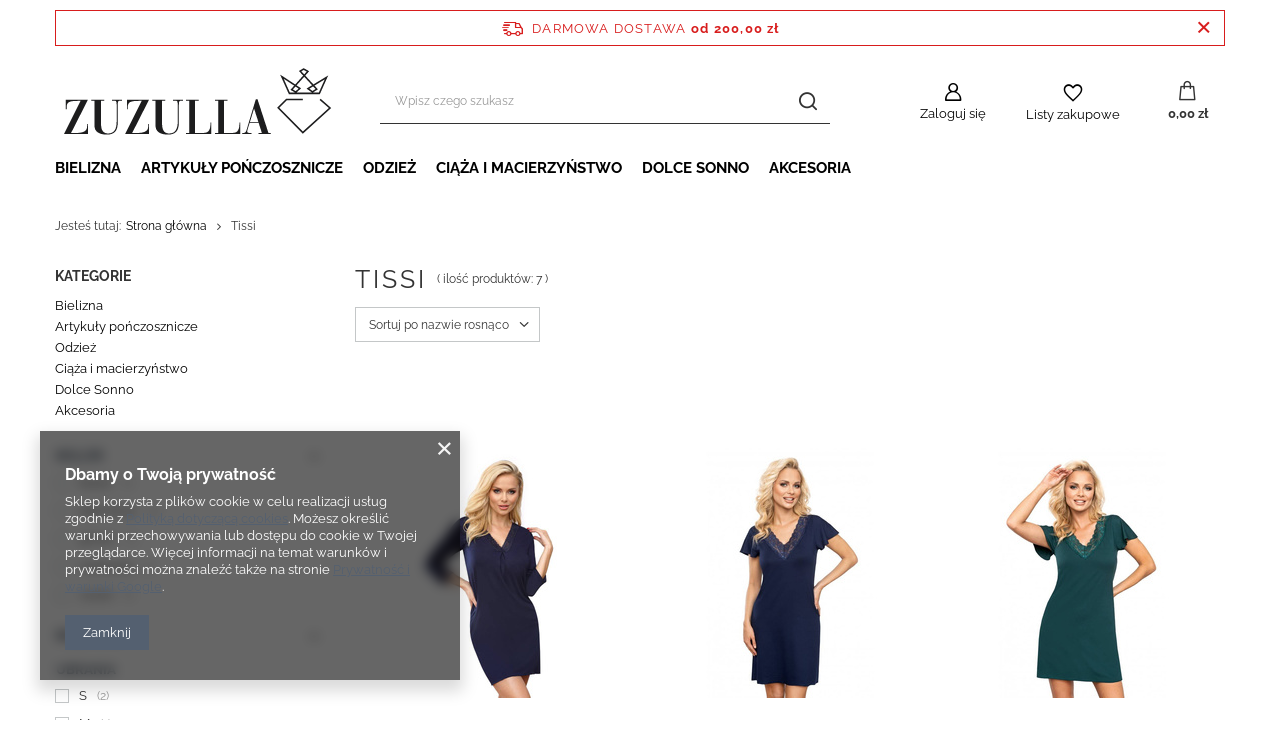

--- FILE ---
content_type: text/html; charset=utf-8
request_url: https://zuzulla.pl/firm-pol-1644312345-Tissi.html
body_size: 15941
content:
<!DOCTYPE html>
<html lang="pl" class="--freeShipping --vat --gross " ><head><meta name='viewport' content='user-scalable=no, initial-scale = 1.0, maximum-scale = 1.0, width=device-width, viewport-fit=cover'/> <link rel="preload" crossorigin="anonymous" as="font" href="/gfx/standards/fontello.woff?v=2"><meta http-equiv="Content-Type" content="text/html; charset=utf-8"><meta http-equiv="X-UA-Compatible" content="IE=edge"><title>Tissi</title><meta name="keywords" content="Tissi | bielizna, rajstopy, piżamy, figi, stringi, koszula nocna, dolce sonno"><meta name="description" content="Towary producenta Tissi"><link rel="icon" href="/gfx/pol/favicon.ico"><meta name="theme-color" content="#546070"><meta name="msapplication-navbutton-color" content="#546070"><meta name="apple-mobile-web-app-status-bar-style" content="#546070"><link rel="preload stylesheet" as="style" href="/gfx/pol/style.css.gzip?r=1682599278"><script>var app_shop={urls:{prefix:'data="/gfx/'.replace('data="', '')+'pol/',graphql:'/graphql/v1/'},vars:{priceType:'gross',priceTypeVat:true,productDeliveryTimeAndAvailabilityWithBasket:false,geoipCountryCode:'US',currency:{id:'PLN',symbol:'zł',country:'pl',format:'###,##0.00',beforeValue:false,space:true,decimalSeparator:',',groupingSeparator:' '},language:{id:'pol',symbol:'pl',name:'Polski'},},txt:{priceTypeText:' brutto',},fn:{},fnrun:{},files:[],graphql:{}};const getCookieByName=(name)=>{const value=`; ${document.cookie}`;const parts = value.split(`; ${name}=`);if(parts.length === 2) return parts.pop().split(';').shift();return false;};if(getCookieByName('freeeshipping_clicked')){document.documentElement.classList.remove('--freeShipping');}if(getCookieByName('rabateCode_clicked')){document.documentElement.classList.remove('--rabateCode');}function hideClosedBars(){const closedBarsArray=JSON.parse(localStorage.getItem('closedBars'))||[];if(closedBarsArray.length){const styleElement=document.createElement('style');styleElement.textContent=`${closedBarsArray.map((el)=>`#${el}`).join(',')}{display:none !important;}`;document.head.appendChild(styleElement);}}hideClosedBars();</script><meta name="robots" content="index,follow"><meta name="rating" content="general"><meta name="Author" content="Zuzulla na bazie IdoSell (www.idosell.com/shop).">
<!-- Begin LoginOptions html -->

<style>
#client_new_social .service_item[data-name="service_Apple"]:before, 
#cookie_login_social_more .service_item[data-name="service_Apple"]:before,
.oscop_contact .oscop_login__service[data-service="Apple"]:before {
    display: block;
    height: 2.6rem;
    content: url('/gfx/standards/apple.svg?r=1743165583');
}
.oscop_contact .oscop_login__service[data-service="Apple"]:before {
    height: auto;
    transform: scale(0.8);
}
#client_new_social .service_item[data-name="service_Apple"]:has(img.service_icon):before,
#cookie_login_social_more .service_item[data-name="service_Apple"]:has(img.service_icon):before,
.oscop_contact .oscop_login__service[data-service="Apple"]:has(img.service_icon):before {
    display: none;
}
</style>

<!-- End LoginOptions html -->

<!-- Open Graph -->
<meta property="og:type" content="website"><meta property="og:url" content="https://zuzulla.pl/firm-pol-1644312345-Tissi.html
"><meta property="og:title" content="Tissi"><meta property="og:description" content="Towary producenta Tissi"><meta property="og:site_name" content="Zuzulla"><meta property="og:locale" content="pl_PL"><meta property="og:image" content="https://zuzulla.pl/hpeciai/0571ad87db70f43584097f8d5755a417/pol_pl_Koszula-nocna-Tissi-107-Donna-114422_2.jpg"><meta property="og:image:width" content="305"><meta property="og:image:height" content="450"><link rel="manifest" href="https://zuzulla.pl/data/include/pwa/1/manifest.json?t=3"><meta name="apple-mobile-web-app-capable" content="yes"><meta name="apple-mobile-web-app-status-bar-style" content="black"><meta name="apple-mobile-web-app-title" content="zuzulla.pl"><link rel="apple-touch-icon" href="/data/include/pwa/1/icon-128.png"><link rel="apple-touch-startup-image" href="/data/include/pwa/1/logo-512.png" /><meta name="msapplication-TileImage" content="/data/include/pwa/1/icon-144.png"><meta name="msapplication-TileColor" content="#2F3BA2"><meta name="msapplication-starturl" content="/"><script type="application/javascript">var _adblock = true;</script><script async src="/data/include/advertising.js"></script><script type="application/javascript">var statusPWA = {
                online: {
                    txt: "Połączono z internetem",
                    bg: "#5fa341"
                },
                offline: {
                    txt: "Brak połączenia z internetem",
                    bg: "#eb5467"
                }
            }</script><script async type="application/javascript" src="/ajax/js/pwa_online_bar.js?v=1&r=6"></script><script >
window.dataLayer = window.dataLayer || [];
window.gtag = function gtag() {
dataLayer.push(arguments);
}
gtag('consent', 'default', {
'ad_storage': 'denied',
'analytics_storage': 'denied',
'ad_personalization': 'denied',
'ad_user_data': 'denied',
'wait_for_update': 500
});

gtag('set', 'ads_data_redaction', true);
</script><script  class='google_consent_mode_update'>
gtag('consent', 'update', {
'ad_storage': 'granted',
'analytics_storage': 'granted',
'ad_personalization': 'granted',
'ad_user_data': 'granted'
});
</script>
<!-- End Open Graph -->

<link rel="canonical" href="https://zuzulla.pl/firm-pol-1644312345-Tissi.html" />

                <!-- Global site tag (gtag.js) -->
                <script  async src="https://www.googletagmanager.com/gtag/js?id=AW-10812723903"></script>
                <script >
                    window.dataLayer = window.dataLayer || [];
                    window.gtag = function gtag(){dataLayer.push(arguments);}
                    gtag('js', new Date());
                    
                    gtag('config', 'AW-10812723903', {"allow_enhanced_conversions":true});
gtag('config', 'G-TW25YGCV6N');

                </script>
                <link rel="stylesheet" type="text/css" href="/data/designs/63ef54d1852e09.52504377_15/gfx/pol/custom.css.gzip?r=1682603702">
<!-- Begin additional html or js -->


<!--3|1|4| modified: 2021-12-08 19:53:36-->
<meta name="facebook-domain-verification" content="p4rghucmddnq9i5zluiu91luvpvm14" />
<!--4|1|5| modified: 2022-01-12 19:34:53-->
<meta name="google-site-verification" content="gqbf_DTFl9xM9yrZNwjn4EUGaUG5frOz4O1B5gJ7hb8" />

<!-- End additional html or js -->
<link rel="preload" as="image" media="(max-width: 420px)" href="/hpeciai/aaf770eb9e36281f09112a0c42a80c8f/pol_is_Koszula-nocna-Tissi-107-Donna-114422jpg"><link rel="preload" as="image" media="(min-width: 420.1px)" href="/hpeciai/58dff4aa7272bff7016d2c5fda3e27cd/pol_il_Koszula-nocna-Tissi-107-Donna-114422jpg"><link rel="preload" as="image" media="(max-width: 420px)" href="/hpeciai/48e34c6f1ef5352c0bbac5f8a061551a/pol_is_Koszula-nocna-Tissi-201-Donna-112099jpg"><link rel="preload" as="image" media="(min-width: 420.1px)" href="/hpeciai/c6e4d4f21111610a0d1ee159167e6fb8/pol_il_Koszula-nocna-Tissi-201-Donna-112099jpg"></head><body><div id="container" class="search_page container max-width-1200"><header class=" commercial_banner"><script class="ajaxLoad">app_shop.vars.vat_registered="true";app_shop.vars.currency_format="###,##0.00";app_shop.vars.currency_before_value=false;app_shop.vars.currency_space=true;app_shop.vars.symbol="zł";app_shop.vars.id="PLN";app_shop.vars.baseurl="http://zuzulla.pl/";app_shop.vars.sslurl="https://zuzulla.pl/";app_shop.vars.curr_url="%2Ffirm-pol-1644312345-Tissi.html";var currency_decimal_separator=',';var currency_grouping_separator=' ';app_shop.vars.blacklist_extension=["exe","com","swf","js","php"];app_shop.vars.blacklist_mime=["application/javascript","application/octet-stream","message/http","text/javascript","application/x-deb","application/x-javascript","application/x-shockwave-flash","application/x-msdownload"];app_shop.urls.contact="/contact-pol.html";</script><div id="viewType" style="display:none"></div><div id="freeShipping" class="freeShipping"><span class="freeShipping__info">Darmowa dostawa</span><strong class="freeShipping__val">
				od 
				200,00 zł</strong><a href="" class="freeShipping__close"></a></div><div id="logo" class="d-flex align-items-center" data-bg="/data/gfx/mask/pol/top_1_big.png"><a href="/" target="_self"><img src="/data/gfx/mask/pol/logo_1_big.svg" alt="Wyjątkowa bielizna Zuzulla.pl" width="217" height="54"></a></div><form action="https://zuzulla.pl/search.php" method="get" id="menu_search" class="menu_search"><a href="#showSearchForm" class="menu_search__mobile"></a><div class="menu_search__block"><div class="menu_search__item --input"><input class="menu_search__input" type="text" name="text" autocomplete="off" placeholder="Wpisz czego szukasz"><button class="menu_search__submit" type="submit"></button></div><div class="menu_search__item --results search_result"></div></div></form><div id="menu_settings" class="align-items-center justify-content-center justify-content-lg-end"><div id="menu_additional"><a class="account_link" href="https://zuzulla.pl/login.php">Zaloguj się</a><div class="shopping_list_top" data-empty="true"><a href="https://zuzulla.pl/pl/shoppinglist/" class="wishlist_link slt_link">Listy zakupowe</a><div class="slt_lists"><ul class="slt_lists__nav"><li class="slt_lists__nav_item" data-list_skeleton="true" data-list_id="true" data-shared="true"><a class="slt_lists__nav_link" data-list_href="true"><span class="slt_lists__nav_name" data-list_name="true"></span><span class="slt_lists__count" data-list_count="true">0</span></a></li></ul><span class="slt_lists__empty">Dodaj do nich produkty, które lubisz i chcesz kupić później.</span></div></div></div></div><div class="shopping_list_top_mobile" data-empty="true"><a href="https://zuzulla.pl/pl/shoppinglist/" class="sltm_link"></a></div><div class="sl_choose sl_dialog"><div class="sl_choose__wrapper sl_dialog__wrapper"><div class="sl_choose__item --top sl_dialog_close mb-2"><strong class="sl_choose__label">Zapisz na liście zakupowej</strong></div><div class="sl_choose__item --lists" data-empty="true"><div class="sl_choose__list f-group --radio m-0 d-md-flex align-items-md-center justify-content-md-between" data-list_skeleton="true" data-list_id="true" data-shared="true"><input type="radio" name="add" class="sl_choose__input f-control" id="slChooseRadioSelect" data-list_position="true"><label for="slChooseRadioSelect" class="sl_choose__group_label f-label py-4" data-list_position="true"><span class="sl_choose__sub d-flex align-items-center"><span class="sl_choose__name" data-list_name="true"></span><span class="sl_choose__count" data-list_count="true">0</span></span></label><button type="button" class="sl_choose__button --desktop btn --solid">Zapisz</button></div></div><div class="sl_choose__item --create sl_create mt-4"><a href="#new" class="sl_create__link  align-items-center">Stwórz nową listę zakupową</a><form class="sl_create__form align-items-center"><div class="sl_create__group f-group --small mb-0"><input type="text" class="sl_create__input f-control" required="required"><label class="sl_create__label f-label">Nazwa nowej listy</label></div><button type="submit" class="sl_create__button btn --solid ml-2 ml-md-3">Utwórz listę</button></form></div><div class="sl_choose__item --mobile mt-4 d-flex justify-content-center d-md-none"><button class="sl_choose__button --mobile btn --solid --large">Zapisz</button></div></div></div><div id="menu_basket" class="topBasket"><a class="topBasket__sub" href="/basketedit.php"><span class="badge badge-info"></span><strong class="topBasket__price" style="display: none;">0,00 zł</strong></a><div class="topBasket__details --products" style="display: none;"><div class="topBasket__block --labels"><label class="topBasket__item --name">Produkt</label><label class="topBasket__item --sum">Ilość</label><label class="topBasket__item --prices">Cena</label></div><div class="topBasket__block --products"></div></div><div class="topBasket__details --shipping" style="display: none;"><span class="topBasket__name">Koszt dostawy od</span><span id="shipppingCost"></span></div><script>
						app_shop.vars.cache_html = true;
					</script></div><nav id="menu_categories" class="wide"><button type="button" class="navbar-toggler"><i class="icon-reorder"></i></button><div class="navbar-collapse" id="menu_navbar"><ul class="navbar-nav mx-md-n2"><li class="nav-item"><a  href="/pol_m_Bielizna-135.html" target="_self" title="Bielizna" class="nav-link" >Bielizna</a><ul class="navbar-subnav"><li class="nav-item"><a  href="/pol_m_Bielizna_Bielizna-damska-161.html" target="_self" title="Bielizna damska" class="nav-link" >Bielizna damska</a><ul class="navbar-subsubnav more"><li class="nav-item"><a  href="/pol_m_Bielizna_Bielizna-damska_biustonosze-159.html" target="_self" title="biustonosze" class="nav-link" >biustonosze</a></li><li class="nav-item"><a  href="/pol_m_Bielizna_Bielizna-damska_majtki-167.html" target="_self" title="majtki" class="nav-link" >majtki</a></li><li class="nav-item"><a  href="/pol_m_Bielizna_Bielizna-damska_koszule-nocne-169.html" target="_self" title="koszule nocne" class="nav-link" >koszule nocne</a></li><li class="nav-item"><a  href="/pol_m_Bielizna_Bielizna-damska_pizamy-173.html" target="_self" title="piżamy" class="nav-link" >piżamy</a></li><li class="nav-item"><a  href="/pol_m_Bielizna_Bielizna-damska_bielizna-sexy-172.html" target="_self" title="bielizna sexy" class="nav-link" >bielizna sexy</a></li><li class="nav-item"><a  href="/pol_m_Bielizna_Bielizna-damska_peniuary-174.html" target="_self" title="peniuary" class="nav-link" >peniuary</a></li><li class="nav-item"><a  href="/pol_m_Bielizna_Bielizna-damska_szlafroki-175.html" target="_self" title="szlafroki" class="nav-link" >szlafroki</a></li><li class="nav-item"><a  href="/pol_m_Bielizna_Bielizna-damska_bielizna-korygujaca-176.html" target="_self" title="bielizna korygująca" class="nav-link" >bielizna korygująca</a></li><li class="nav-item"><a  href="/pol_m_Bielizna_Bielizna-damska_bielizna-bezszwowa-177.html" target="_self" title="bielizna bezszwowa" class="nav-link" >bielizna bezszwowa</a></li><li class="nav-item"><a  href="/pol_m_Bielizna_Bielizna-damska_bielizna-termoaktywna-178.html" target="_self" title="bielizna termoaktywna" class="nav-link" >bielizna termoaktywna</a></li><li class="nav-item"><a  href="/pol_m_Bielizna_Bielizna-damska_koszulki-168.html" target="_self" title="koszulki" class="nav-link" >koszulki</a></li><li class="nav-item"><a  href="/pol_m_Bielizna_Bielizna-damska_body-180.html" target="_self" title="body" class="nav-link" >body</a></li><li class="nav-item"><a  href="/pol_m_Bielizna_Bielizna-damska_halki-181.html" target="_self" title="halki" class="nav-link" >halki</a></li><li class="nav-item"><a  href="/pol_m_Bielizna_Bielizna-damska_bielizna-ciazowa-i-dla-mamy-179.html" target="_self" title="bielizna ciążowa i dla mamy" class="nav-link" >bielizna ciążowa i dla mamy</a></li><li class="nav-item --extend"><a href="" class="nav-link" txt_alt="- Zwiń">+ Rozwiń</a></li></ul></li><li class="nav-item"><a  href="/pol_m_Bielizna_Bielizna-meska-162.html" target="_self" title="Bielizna męska" class="nav-link" >Bielizna męska</a><ul class="navbar-subsubnav"><li class="nav-item"><a  href="/pol_m_Bielizna_Bielizna-meska_bielizna-bezszwowa-343.html" target="_self" title="bielizna bezszwowa" class="nav-link" >bielizna bezszwowa</a></li><li class="nav-item"><a  href="/pol_m_Bielizna_Bielizna-meska_koszulki-164.html" target="_self" title="koszulki" class="nav-link" >koszulki</a></li><li class="nav-item"><a  href="/pol_m_Bielizna_Bielizna-meska_pizamy-327.html" target="_self" title="piżamy" class="nav-link" >piżamy</a></li><li class="nav-item"><a  href="/pol_m_Bielizna_Bielizna-meska_szlafroki-333.html" target="_self" title="szlafroki" class="nav-link" >szlafroki</a></li><li class="nav-item"><a  href="/pol_m_Bielizna_Bielizna-meska_bielizna-korygujaca-349.html" target="_self" title="bielizna korygująca" class="nav-link" >bielizna korygująca</a></li><li class="nav-item"><a  href="/pol_m_Bielizna_Bielizna-meska_kalesony-351.html" target="_self" title="kalesony" class="nav-link" >kalesony</a></li><li class="nav-item"><a  href="/pol_m_Bielizna_Bielizna-meska_koszule-nocne-355.html" target="_self" title="koszule nocne" class="nav-link" >koszule nocne</a></li><li class="nav-item"><a  href="/pol_m_Bielizna_Bielizna-meska_bokserki-350.html" target="_self" title="bokserki" class="nav-link" >bokserki</a></li><li class="nav-item"><a  href="/pol_m_Bielizna_Bielizna-meska_stringi-397.html" target="_self" title="stringi" class="nav-link" >stringi</a></li><li class="nav-item"><a  href="/pol_m_Bielizna_Bielizna-meska_slipy-398.html" target="_self" title="slipy" class="nav-link" >slipy</a></li></ul></li><li class="nav-item"><a  href="/pol_m_Bielizna_Bielizna-dziecieca-mlodziezowa-163.html" target="_self" title="Bielizna dziecięca, młodzieżowa" class="nav-link" >Bielizna dziecięca, młodzieżowa</a><ul class="navbar-subsubnav"><li class="nav-item"><a  href="/pol_m_Bielizna_Bielizna-dziecieca-mlodziezowa_koszulki-165.html" target="_self" title="koszulki" class="nav-link" >koszulki</a></li><li class="nav-item"><a  href="/pol_m_Bielizna_Bielizna-dziecieca-mlodziezowa_biustonosze-444.html" target="_self" title="biustonosze" class="nav-link" >biustonosze</a></li><li class="nav-item"><a  href="/pol_m_Bielizna_Bielizna-dziecieca-mlodziezowa_kalesony-445.html" target="_self" title="kalesony" class="nav-link" >kalesony</a></li><li class="nav-item"><a  href="/pol_m_Bielizna_Bielizna-dziecieca-mlodziezowa_komplety-447.html" target="_self" title="komplety" class="nav-link" >komplety</a></li><li class="nav-item"><a  href="/pol_m_Bielizna_Bielizna-dziecieca-mlodziezowa_majtki-451.html" target="_self" title="majtki" class="nav-link" >majtki</a></li><li class="nav-item"><a  href="/pol_m_Bielizna_Bielizna-dziecieca-mlodziezowa_pizamy-454.html" target="_self" title="piżamy" class="nav-link" >piżamy</a></li><li class="nav-item"><a  href="/pol_m_Bielizna_Bielizna-dziecieca-mlodziezowa_spodenki-gimnastyczne-457.html" target="_self" title="spodenki gimnastyczne" class="nav-link" >spodenki gimnastyczne</a></li></ul></li></ul></li><li class="nav-item"><a  href="/pol_m_Artykuly-ponczosznicze-160.html" target="_self" title="Artykuły pończosznicze" class="nav-link" >Artykuły pończosznicze</a><ul class="navbar-subnav"><li class="nav-item"><a  href="/pol_m_Artykuly-ponczosznicze_Rajstopy-237.html" target="_self" title="Rajstopy" class="nav-link" >Rajstopy</a><ul class="navbar-subsubnav"><li class="nav-item"><a  href="/pol_m_Artykuly-ponczosznicze_Rajstopy_Bawelniane-i-akrylowe-246.html" target="_self" title="Bawełniane i akrylowe" class="nav-link" >Bawełniane i akrylowe</a></li><li class="nav-item"><a  href="/pol_m_Artykuly-ponczosznicze_Rajstopy_Ciazowe-247.html" target="_self" title="Ciążowe" class="nav-link" >Ciążowe</a></li><li class="nav-item"><a  href="/pol_m_Artykuly-ponczosznicze_Rajstopy_Elastil-248.html" target="_self" title="Elastil" class="nav-link" >Elastil</a></li><li class="nav-item"><a  href="/pol_m_Artykuly-ponczosznicze_Rajstopy_Kabaretki-249.html" target="_self" title="Kabaretki" class="nav-link" >Kabaretki</a></li><li class="nav-item"><a  href="/pol_m_Artykuly-ponczosznicze_Rajstopy_Korygujace-250.html" target="_self" title="Korygujące" class="nav-link" >Korygujące</a></li><li class="nav-item"><a  href="/pol_m_Artykuly-ponczosznicze_Rajstopy_Lycra-251.html" target="_self" title="Lycra" class="nav-link" >Lycra</a></li><li class="nav-item"><a  href="/pol_m_Artykuly-ponczosznicze_Rajstopy_Mikrofibra-252.html" target="_self" title="Mikrofibra" class="nav-link" >Mikrofibra</a></li><li class="nav-item"><a  href="/pol_m_Artykuly-ponczosznicze_Rajstopy_Rajstopy-dzieciece-253.html" target="_self" title="Rajstopy dziecięce" class="nav-link" >Rajstopy dziecięce</a></li><li class="nav-item"><a  href="/pol_m_Artykuly-ponczosznicze_Rajstopy_Stretch-254.html" target="_self" title="Stretch " class="nav-link" >Stretch </a></li><li class="nav-item"><a  href="/pol_m_Artykuly-ponczosznicze_Rajstopy_Duze-oczka-822.html" target="_self" title="Duże oczka" class="nav-link" >Duże oczka</a></li></ul></li><li class="nav-item"><a  href="/pol_m_Artykuly-ponczosznicze_Ponczochy-238.html" target="_self" title="Pończochy" class="nav-link" >Pończochy</a><ul class="navbar-subsubnav"><li class="nav-item"><a  href="/pol_m_Artykuly-ponczosznicze_Ponczochy_do-pasa-268.html" target="_self" title="do pasa" class="nav-link" >do pasa</a></li><li class="nav-item"><a  href="/pol_m_Artykuly-ponczosznicze_Ponczochy_samonosne-269.html" target="_self" title="samonośne" class="nav-link" >samonośne</a></li></ul></li><li class="nav-item"><a  href="/pol_m_Artykuly-ponczosznicze_Podkolanowki-240.html" target="_self" title="Podkolanówki" class="nav-link" >Podkolanówki</a><ul class="navbar-subsubnav"><li class="nav-item"><a  href="/pol_m_Artykuly-ponczosznicze_Podkolanowki_bawelna-282.html" target="_self" title="bawełna" class="nav-link" >bawełna</a></li><li class="nav-item"><a  href="/pol_m_Artykuly-ponczosznicze_Podkolanowki_elastil-283.html" target="_self" title="elastil" class="nav-link" >elastil</a></li><li class="nav-item"><a  href="/pol_m_Artykuly-ponczosznicze_Podkolanowki_kabaretka-284.html" target="_self" title="kabaretka" class="nav-link" >kabaretka</a></li><li class="nav-item"><a  href="/pol_m_Artykuly-ponczosznicze_Podkolanowki_lycra-285.html" target="_self" title="lycra" class="nav-link" >lycra</a></li><li class="nav-item"><a  href="/pol_m_Artykuly-ponczosznicze_Podkolanowki_mikrofibra-286.html" target="_self" title="mikrofibra" class="nav-link" >mikrofibra</a></li><li class="nav-item"><a  href="/pol_m_Artykuly-ponczosznicze_Podkolanowki_podkolanowki-dzieciece-288.html" target="_self" title="podkolanówki dziecięce" class="nav-link" >podkolanówki dziecięce</a></li><li class="nav-item"><a  href="/pol_m_Artykuly-ponczosznicze_Podkolanowki_podkolanowki-meskie-289.html" target="_self" title="podkolanówki męskie" class="nav-link" >podkolanówki męskie</a></li><li class="nav-item"><a  href="/pol_m_Artykuly-ponczosznicze_Podkolanowki_stretch-290.html" target="_self" title="stretch " class="nav-link" >stretch </a></li></ul></li><li class="nav-item"><a  href="/pol_m_Artykuly-ponczosznicze_Legginsy-239.html" target="_self" title="Legginsy" class="nav-link" >Legginsy</a><ul class="navbar-subsubnav"><li class="nav-item"><a  href="/pol_m_Artykuly-ponczosznicze_Legginsy_bawelna-278.html" target="_self" title="bawełna" class="nav-link" >bawełna</a></li><li class="nav-item"><a  href="/pol_m_Artykuly-ponczosznicze_Legginsy_ciazowe-279.html" target="_self" title="ciążowe" class="nav-link" >ciążowe</a></li><li class="nav-item"><a  href="/pol_m_Artykuly-ponczosznicze_Legginsy_mikrofibra-280.html" target="_self" title="mikrofibra" class="nav-link" >mikrofibra</a></li></ul></li><li class="nav-item"><a  href="/pol_m_Artykuly-ponczosznicze_Getry-244.html" target="_self" title="Getry" class="nav-link" >Getry</a><ul class="navbar-subsubnav"><li class="nav-item"><a  href="/pol_m_Artykuly-ponczosznicze_Getry_damskie-322.html" target="_self" title="damskie" class="nav-link" >damskie</a></li></ul></li><li class="nav-item"><a  href="/pol_m_Artykuly-ponczosznicze_Zakolanowki-460.html" target="_self" title="Zakolanówki" class="nav-link" >Zakolanówki</a><ul class="navbar-subsubnav"><li class="nav-item"><a  href="/pol_m_Artykuly-ponczosznicze_Zakolanowki_damskie-461.html" target="_self" title="damskie" class="nav-link" >damskie</a></li></ul></li><li class="nav-item"><a  href="/pol_m_Artykuly-ponczosznicze_Skarpety-378.html" target="_self" title="Skarpety" class="nav-link" >Skarpety</a><ul class="navbar-subsubnav"><li class="nav-item"><a  href="/pol_m_Artykuly-ponczosznicze_Skarpety_damskie-379.html" target="_self" title="damskie" class="nav-link" >damskie</a></li><li class="nav-item"><a  href="/pol_m_Artykuly-ponczosznicze_Skarpety_meskie-396.html" target="_self" title="męskie" class="nav-link" >męskie</a></li><li class="nav-item"><a  href="/pol_m_Artykuly-ponczosznicze_Skarpety_skarpety-dzieciece-i-mlodziezowe-405.html" target="_self" title="skarpety dziecięce i młodzieżowe" class="nav-link" >skarpety dziecięce i młodzieżowe</a></li></ul></li><li class="nav-item"><a  href="/pol_m_Artykuly-ponczosznicze_Stopki-413.html" target="_self" title="Stopki" class="nav-link" >Stopki</a><ul class="navbar-subsubnav"><li class="nav-item"><a  href="/pol_m_Artykuly-ponczosznicze_Stopki_meskie-416.html" target="_self" title="męskie" class="nav-link" >męskie</a></li></ul></li></ul></li><li class="nav-item"><a  href="/pol_m_Odziez-335.html" target="_self" title="Odzież" class="nav-link" >Odzież</a><ul class="navbar-subnav"><li class="nav-item"><a  href="/pol_m_Odziez_Damska-336.html" target="_self" title="Damska" class="nav-link" >Damska</a><ul class="navbar-subsubnav"><li class="nav-item"><a  href="/pol_m_Odziez_Damska_bluzki-337.html" target="_self" title="bluzki" class="nav-link" >bluzki</a></li><li class="nav-item"><a  href="/pol_m_Odziez_Damska_dresy-komplety-338.html" target="_self" title="dresy komplety" class="nav-link" >dresy komplety</a></li><li class="nav-item"><a  href="/pol_m_Odziez_Damska_spodnie-341.html" target="_self" title="spodnie" class="nav-link" >spodnie</a></li><li class="nav-item"><a  href="/pol_m_Odziez_Damska_bluzy-dresowe-849.html" target="_self" title="bluzy dresowe" class="nav-link" >bluzy dresowe</a></li><li class="nav-item"><a  href="/pol_m_Odziez_Damska_legginsy-855.html" target="_self" title="legginsy " class="nav-link" >legginsy </a></li></ul></li><li class="nav-item"><a  href="/pol_m_Odziez_Czapki-361.html" target="_self" title="Czapki" class="nav-link" >Czapki</a><ul class="navbar-subsubnav"><li class="nav-item"><a  href="/pol_m_Odziez_Czapki_czapki-dzieciece-363.html" target="_self" title="czapki dziecięce" class="nav-link" >czapki dziecięce</a></li></ul></li></ul></li><li class="nav-item"><a  href="/pol_m_Ciaza-i-macierzynstwo-156.html" target="_self" title="Ciąża i macierzyństwo" class="nav-link" >Ciąża i macierzyństwo</a><ul class="navbar-subnav"><li class="nav-item empty"><a  href="/pol_m_Ciaza-i-macierzynstwo_Koszula-ciazowa-i-do-karmienia-840.html" target="_self" title="Koszula ciążowa i do karmienia" class="nav-link" >Koszula ciążowa i do karmienia</a></li><li class="nav-item empty"><a  href="/pol_m_Ciaza-i-macierzynstwo_Biustonosz-do-karmienia-842.html" target="_self" title="Biustonosz do karmienia" class="nav-link" >Biustonosz do karmienia</a></li><li class="nav-item empty"><a  href="/pol_m_Ciaza-i-macierzynstwo_Majtki-figi-ciazowe-843.html" target="_self" title="Majtki, figi ciążowe" class="nav-link" >Majtki, figi ciążowe</a></li><li class="nav-item empty"><a  href="/pol_m_Ciaza-i-macierzynstwo_Szlafrok-ciazowy-844.html" target="_self" title="Szlafrok ciążowy" class="nav-link" >Szlafrok ciążowy</a></li><li class="nav-item empty"><a  href="/pol_m_Ciaza-i-macierzynstwo_Legginsy-ciazowe-845.html" target="_self" title="Legginsy ciążowe" class="nav-link" >Legginsy ciążowe</a></li><li class="nav-item empty"><a  href="/pol_m_Ciaza-i-macierzynstwo_Rajstopy-ciazowe-846.html" target="_self" title="Rajstopy ciążowe" class="nav-link" >Rajstopy ciążowe</a></li></ul></li><li class="nav-item"><a  href="/pol_m_Dolce-Sonno-157.html" target="_self" title="Dolce Sonno" class="nav-link" >Dolce Sonno</a><ul class="navbar-subnav"><li class="nav-item"><a  href="/pol_m_Dolce-Sonno_Dla-Mamy-827.html" target="_self" title="Dla Mamy" class="nav-link" >Dla Mamy</a><ul class="navbar-subsubnav"><li class="nav-item"><a  href="/pol_m_Dolce-Sonno_Dla-Mamy_Koszula-ciazowa-i-do-karmienia-836.html" target="_self" title="Koszula ciążowa i do karmienia" class="nav-link" >Koszula ciążowa i do karmienia</a></li><li class="nav-item"><a  href="/pol_m_Dolce-Sonno_Dla-Mamy_Szlafrok-ciazowy-834.html" target="_self" title="Szlafrok ciążowy" class="nav-link" >Szlafrok ciążowy</a></li></ul></li><li class="nav-item"><a  href="/pol_m_Dolce-Sonno_Dla-Kobiet-850.html" target="_self" title="Dla Kobiet" class="nav-link" >Dla Kobiet</a><ul class="navbar-subsubnav"><li class="nav-item"><a  href="/pol_m_Dolce-Sonno_Dla-Kobiet_Bluzy-dresowe-851.html" target="_self" title="Bluzy dresowe" class="nav-link" >Bluzy dresowe</a></li><li class="nav-item"><a  href="/pol_m_Dolce-Sonno_Dla-Kobiet_Dresy-damskie-852.html" target="_self" title="Dresy damskie" class="nav-link" >Dresy damskie</a></li><li class="nav-item"><a  href="/pol_m_Dolce-Sonno_Dla-Kobiet_Legginsy-dresowe-853.html" target="_self" title="Legginsy dresowe" class="nav-link" >Legginsy dresowe</a></li><li class="nav-item"><a  href="/pol_m_Dolce-Sonno_Dla-Kobiet_Szlafroki-damskie-861.html" target="_self" title="Szlafroki damskie" class="nav-link" >Szlafroki damskie</a></li><li class="nav-item"><a  href="/pol_m_Dolce-Sonno_Dla-Kobiet_Spodnie-862.html" target="_self" title="Spodnie" class="nav-link" >Spodnie</a></li></ul></li></ul></li><li class="nav-item"><a  href="/pol_m_Akcesoria-158.html" target="_self" title="Akcesoria" class="nav-link" >Akcesoria</a><ul class="navbar-subnav"><li class="nav-item"><a  href="/pol_m_Akcesoria_akcesoria-do-biustonoszy-421.html" target="_self" title="akcesoria do biustonoszy" class="nav-link" >akcesoria do biustonoszy</a><ul class="navbar-subsubnav"><li class="nav-item"><a  href="/pol_m_Akcesoria_akcesoria-do-biustonoszy_klipsy-sciagajace-423.html" target="_self" title="klipsy ściągające" class="nav-link" >klipsy ściągające</a></li><li class="nav-item"><a  href="/pol_m_Akcesoria_akcesoria-do-biustonoszy_paski-obnizajace-zapiecie-424.html" target="_self" title="paski obniżające zapięcie" class="nav-link" >paski obniżające zapięcie</a></li><li class="nav-item"><a  href="/pol_m_Akcesoria_akcesoria-do-biustonoszy_przedluzki-do-biustonoszy-426.html" target="_self" title="przedłużki do biustonoszy" class="nav-link" >przedłużki do biustonoszy</a></li><li class="nav-item"><a  href="/pol_m_Akcesoria_akcesoria-do-biustonoszy_ramiaczka-427.html" target="_self" title="ramiączka" class="nav-link" >ramiączka</a></li><li class="nav-item"><a  href="/pol_m_Akcesoria_akcesoria-do-biustonoszy_wkladki-428.html" target="_self" title="wkładki" class="nav-link" >wkładki</a></li></ul></li><li class="nav-item empty"><a  href="/pol_m_Akcesoria_biustonosze-silikonowe-430.html" target="_self" title="biustonosze silikonowe" class="nav-link" >biustonosze silikonowe</a></li><li class="nav-item empty"><a  href="/pol_m_Akcesoria_opaski-na-uda-437.html" target="_self" title="opaski na uda" class="nav-link" >opaski na uda</a></li><li class="nav-item empty"><a  href="/pol_m_Akcesoria_oslonki-438.html" target="_self" title="osłonki" class="nav-link" >osłonki</a></li><li class="nav-item empty"><a  href="/pol_m_Akcesoria_pasy-do-ponczoch-439.html" target="_self" title="pasy do pończoch" class="nav-link" >pasy do pończoch</a></li><li class="nav-item empty"><a  href="/pol_m_Akcesoria_plastry-440.html" target="_self" title="plastry" class="nav-link" >plastry</a></li><li class="nav-item empty"><a  href="/pol_m_Akcesoria_podwiazki-441.html" target="_self" title="podwiązki" class="nav-link" >podwiązki</a></li></ul></li></ul></div></nav><div id="breadcrumbs" class="breadcrumbs"><div class="back_button"><button id="back_button"></button></div><div class="list_wrapper"><ol><li><span>Jesteś tutaj:  </span></li><li class="bc-main"><span><a href="/">Strona główna</a></span></li><li class="bc-item-1 bc-active"><span>Tissi</span></li></ol></div></div></header><div id="layout" class="row clearfix"><aside class="col-3 col-xl-2"><section class="shopping_list_menu"><div class="shopping_list_menu__block --lists slm_lists" data-empty="true"><span class="slm_lists__label">Listy zakupowe</span><ul class="slm_lists__nav"><li class="slm_lists__nav_item" data-list_skeleton="true" data-list_id="true" data-shared="true"><a class="slm_lists__nav_link" data-list_href="true"><span class="slm_lists__nav_name" data-list_name="true"></span><span class="slm_lists__count" data-list_count="true">0</span></a></li><li class="slm_lists__nav_header"><span class="slm_lists__label">Listy zakupowe</span></li></ul><a href="#manage" class="slm_lists__manage d-none align-items-center d-md-flex">Zarządzaj listami</a></div><div class="shopping_list_menu__block --bought slm_bought"><a class="slm_bought__link d-flex" href="https://zuzulla.pl/products-bought.php">
						Lista dotychczas zamówionych produktów
					</a></div><div class="shopping_list_menu__block --info slm_info"><strong class="slm_info__label d-block mb-3">Jak działa lista zakupowa?</strong><ul class="slm_info__list"><li class="slm_info__list_item d-flex mb-3">
							Po zalogowaniu możesz umieścić i przechowywać na liście zakupowej dowolną liczbę produktów nieskończenie długo.
						</li><li class="slm_info__list_item d-flex mb-3">
							Dodanie produktu do listy zakupowej nie oznacza automatycznie jego rezerwacji.
						</li><li class="slm_info__list_item d-flex mb-3">
							Dla niezalogowanych klientów lista zakupowa przechowywana jest do momentu wygaśnięcia sesji (około 24h).
						</li></ul></div></section><div id="mobileCategories" class="mobileCategories"><div class="mobileCategories__item --menu"><a class="mobileCategories__link --active" href="#" data-ids="#menu_search,.shopping_list_menu,#menu_search,#menu_navbar,#menu_navbar3, #menu_blog">
                            Menu
                        </a></div><div class="mobileCategories__item --account"><a class="mobileCategories__link" href="#" data-ids="#menu_contact,#login_menu_block">
                            Konto
                        </a></div></div><div class="setMobileGrid" data-item="#menu_navbar"></div><div class="setMobileGrid" data-item="#menu_navbar3" data-ismenu1="true"></div><div class="setMobileGrid" data-item="#menu_blog"></div><div class="login_menu_block d-lg-none" id="login_menu_block"><a class="sign_in_link" href="/login.php" title=""><i class="icon-user"></i><span>Zaloguj się</span></a><a class="registration_link" href="/client-new.php?register" title=""><i class="icon-lock"></i><span>Zarejestruj się</span></a><a class="order_status_link" href="/order-open.php" title=""><i class="icon-globe"></i><span>Sprawdź status zamówienia</span></a></div><div class="setMobileGrid" data-item="#menu_contact"></div><div class="setMobileGrid" data-item="#menu_settings"></div><div id="menu_categories2" class="mb-4"><a class="menu_categories_label" href="/categories.php">Kategorie </a><ul class="no_active"><li><a href="/pol_m_Bielizna-135.html" target="_self">Bielizna</a></li><li><a href="/pol_m_Artykuly-ponczosznicze-160.html" target="_self">Artykuły pończosznicze</a></li><li><a href="/pol_m_Odziez-335.html" target="_self">Odzież</a></li><li><a href="/pol_m_Ciaza-i-macierzynstwo-156.html" target="_self">Ciąża i macierzyństwo</a></li><li><a href="/pol_m_Dolce-Sonno-157.html" target="_self">Dolce Sonno</a></li><li><a href="/pol_m_Akcesoria-158.html" target="_self">Akcesoria</a></li></ul></div><section id="Filters" class="filters mb-4"><form class="filters__form" method="get" action="/firm-pol-1644312345-Tissi.html"><div class="filters__block mb-1"><input type="hidden" class="__serialize" id="filter_traits21_input" name="filter_traits[21]" value=""><a class="filters__toggler
									" data-id="filter_traits21"><div class="btn --icon-right d-block pr-4"><span>kolor</span></div></a><div class="filters__expand" id="filter_traits21_expand"><ul class="filters__content --list" id="filter_traits21_content"><li class="filters__item mb-2
																		"><div class="f-group --small --checkbox mb-0"><input type="checkbox" class="f-control" id="filter_traits21_90" data-id="filter_traits21" value="90"><label class="f-label" for="filter_traits21_90"><span class="--name">black</span><span class="--quantity">1</span></label></div></li><li class="filters__item mb-2
																		"><div class="f-group --small --checkbox mb-0"><input type="checkbox" class="f-control" id="filter_traits21_1545" data-id="filter_traits21" value="1545"><label class="f-label" for="filter_traits21_1545"><span class="--name">dark blue</span><span class="--quantity">3</span></label></div></li><li class="filters__item mb-2
																		"><div class="f-group --small --checkbox mb-0"><input type="checkbox" class="f-control" id="filter_traits21_1021" data-id="filter_traits21" value="1021"><label class="f-label" for="filter_traits21_1021"><span class="--name">green</span><span class="--quantity">1</span></label></div></li><li class="filters__item mb-2
																		"><div class="f-group --small --checkbox mb-0"><input type="checkbox" class="f-control" id="filter_traits21_28" data-id="filter_traits21" value="28"><label class="f-label" for="filter_traits21_28"><span class="--name">niebieski</span><span class="--quantity">1</span></label></div></li><li class="filters__item mb-2
																		 --last-not-hidden"><div class="f-group --small --checkbox mb-0"><input type="checkbox" class="f-control" id="filter_traits21_1500" data-id="filter_traits21" value="1500"><label class="f-label" for="filter_traits21_1500"><span class="--name">violet</span><span class="--quantity">1</span></label></div></li></ul><div class="filters__options"><button type="submit" class="--submit d-none btn py-0 pl-0 pr-3">
														Zastosuj
													</button></div></div></div><div class="filters__block mb-1"><input type="hidden" class="__serialize" id="filter_sizes_input" name="filter_sizes" value=""><a class="filters__toggler
									" data-id="filter_sizes"><div class="btn --icon-right d-block pr-4"><span>Rozmiary</span></div></a><div class="filters__expand" id="filter_sizes_expand"><ul class="filters__content --group"><li class="filters__item mb-1"><a class="filters__toggler"><div class="btn d-block"><span>Ubrania</span></div></a><ul class="filters__content --list" id="filter_sizes1_content"><li class="filters__item mb-2
																			"><div class="f-group --small --checkbox mb-0"><input type="checkbox" class="f-control" id="filter_sizes_3" data-id="filter_sizes" value="3"><label class="f-label" for="filter_sizes_3"><span class="--name">S</span><span class="--quantity">2</span></label></div></li><li class="filters__item mb-2
																			"><div class="f-group --small --checkbox mb-0"><input type="checkbox" class="f-control" id="filter_sizes_4" data-id="filter_sizes" value="4"><label class="f-label" for="filter_sizes_4"><span class="--name">M</span><span class="--quantity">1</span></label></div></li><li class="filters__item mb-2
																			"><div class="f-group --small --checkbox mb-0"><input type="checkbox" class="f-control" id="filter_sizes_5" data-id="filter_sizes" value="5"><label class="f-label" for="filter_sizes_5"><span class="--name">L</span><span class="--quantity">3</span></label></div></li><li class="filters__item mb-2
																			"><div class="f-group --small --checkbox mb-0"><input type="checkbox" class="f-control" id="filter_sizes_6" data-id="filter_sizes" value="6"><label class="f-label" for="filter_sizes_6"><span class="--name">XL</span><span class="--quantity">2</span></label></div></li><li class="filters__item mb-2
																			 --last-not-hidden"><div class="f-group --small --checkbox mb-0"><input type="checkbox" class="f-control" id="filter_sizes_7" data-id="filter_sizes" value="7"><label class="f-label" for="filter_sizes_7"><span class="--name">XXL</span><span class="--quantity">1</span></label></div></li></ul><div class="filters__options"><button type="submit" class="--submit d-none btn py-0 pl-0 pr-3">
																	Zastosuj
																</button></div></li></ul></div></div><div class="filters__block mb-1"><a class="filters__toggler
									" data-id="filter_text"><div class="btn --icon-right d-block pr-4"><span>Tekst</span></div></a><div class="filters__expand" id="filter_text_expand"><div class="filters__content --search"><div class="f-group mb-0"><input type="text" class="f-control --search_by_text __serialize" id="filter_text_input" name="filter_text" placeholder="Wpisz czego szukasz"><button type="submit" class="btn --secondary"><i class="icon-search"></i></button></div></div></div></div><div class="filters__block mb-1"><input type="hidden" class="__serialize" id="filter_price_input" name="filter_price" value=""><a class="filters__toggler
									" data-id="filter_price"><div class="btn --icon-right d-block pr-4"><span>Cena</span></div></a><div class="filters__expand" id="filter_price_expand"><div class="filters__content --range"><input type="hidden" id="min_price_start" value="0"><input type="hidden" id="max_price_start" value="90"><div class="filters__price-slider"><div class="--price"></div></div><div class="filters__price"><div class="filters__range d-flex justify-content-between align-items-center"><label for="PriceRangeFrom" class="--from"><input id="PriceRangeFrom" type="text" class="--input-from" value="0"><span class="--currency">zł</span></label><span class="--gap">
																			-
																	</span><label for="PriceRangeTo" class="--to"><input id="PriceRangeTo" type="text" class="--input-to" value="90"><span class="--currency">zł</span></label></div><div class="filters_options"><button type="submit" class="btn p-md-0 mt-md-2">
																			Zastosuj zakres cen
																	</button></div></div></div></div></div><div class="f-group filters__buttons mt-3"><button type="submit" class="btn --large --solid d-block" title="Kliknij aby zastosować wybrane filtry">
						Zastosuj wybrane filtry
					</button></div></form></section></aside><div id="content" class="col-xl-10 col-md-9 col-12"><section class="search_name"><h1 class="search_name__label headline"><span class="headline__name">Tissi</span></h1><span class="search_name__total">( ilość produktów: <span class="search_name__total_value">7</span> )</span></section><div id="paging_setting_top" class="s_paging"><form class="s_paging__item --sort" action="/settings.php"><select class="s_paging__select --order --small-md" id="select_top_sort" name="sort_order"><option value="relevance-d" class="option_relevance-d">Najlepsza trafność</option><option value="name-a" class="option_name-a" selected>Sortuj po nazwie rosnąco</option><option value="name-d" class="option_name-d">Sortuj po nazwie malejąco</option><option value="price-a" class="option_price-a">Sortuj po cenie rosnąco</option><option value="price-d" class="option_price-d">Sortuj po cenie malejąco</option><option value="date-a" class="option_date-a">Sortuj po dacie rosnąco</option><option value="date-d" class="option_date-d">Sortuj po dacie malejąco</option></select></form><div class="s_paging__item --filters d-md-none mb-2 mb-sm-3"><a class="btn --solid --large" href="#menu_filter">
                            Filtrowanie
                        </a></div></div><div id="menu_compare_product" class="compare pt-2 mb-2 pt-sm-3 mb-sm-3" style="display: none;"><div class="compare__label d-none d-sm-block">Dodane do porównania</div><div class="compare__sub"></div><div class="compare__buttons"><a class="compare__button btn --solid --secondary" href="https://zuzulla.pl/product-compare.php" title="Porównaj wszystkie produkty" target="_blank"><span>Porównaj produkty </span><span class="d-sm-none">(0)</span></a><a class="compare__button --remove btn d-none d-sm-block" href="https://zuzulla.pl/settings.php?comparers=remove&amp;product=###" title="Usuń wszystkie produkty">
                        Usuń produkty
                    </a></div><script>
                        var cache_html = true;
                    </script></div><section id="search" class="search products --largeIcons d-flex flex-wrap mb-2 mb-sm-3"><div class="product col-6 col-sm-4 col-xl-3 pt-3 pb-md-3" data-product_id="114422" data-product_page="0" data-product_first="true"><a class="product__icon d-flex justify-content-center align-items-center" data-product-id="114422" href="https://zuzulla.pl/product-pol-114422-Koszula-nocna-Tissi-107-Donna" title="Koszula nocna Tissi 107 - Donna"><picture><source media="(max-width: 420px)" srcset="/hpeciai/aaf770eb9e36281f09112a0c42a80c8f/pol_is_Koszula-nocna-Tissi-107-Donna-114422jpg"></source><img src="/hpeciai/58dff4aa7272bff7016d2c5fda3e27cd/pol_il_Koszula-nocna-Tissi-107-Donna-114422jpg" alt="Koszula nocna Tissi 107 - Donna"></picture></a><h3><a class="product__name" href="https://zuzulla.pl/product-pol-114422-Koszula-nocna-Tissi-107-Donna" title="Koszula nocna Tissi 107 - Donna">Koszula nocna Tissi 107 - Donna</a></h3><div class="product__prices"><strong class="price">78,02 zł<span class="price__unit"> / szt.</span><span class="price_vat"> brutto</span></strong></div><div class="product__compare"></div><div class="product__details py-1 px-3"><div class="product__sizes mb-1"><label class="product__size --label">Rozmiar:</label><span class="product__size">L</span></div></div></div><div class="product col-6 col-sm-4 col-xl-3 pt-3 pb-md-3" data-product_id="112099" data-product_page="0"><a class="product__icon d-flex justify-content-center align-items-center" data-product-id="112099" href="https://zuzulla.pl/product-pol-112099-Koszula-nocna-Tissi-201-Donna" title="Koszula nocna Tissi 201 - Donna"><picture><source media="(max-width: 420px)" srcset="/hpeciai/48e34c6f1ef5352c0bbac5f8a061551a/pol_is_Koszula-nocna-Tissi-201-Donna-112099jpg"></source><img src="/hpeciai/c6e4d4f21111610a0d1ee159167e6fb8/pol_il_Koszula-nocna-Tissi-201-Donna-112099jpg" alt="Koszula nocna Tissi 201 - Donna"></picture></a><h3><a class="product__name" href="https://zuzulla.pl/product-pol-112099-Koszula-nocna-Tissi-201-Donna" title="Koszula nocna Tissi 201 - Donna">Koszula nocna Tissi 201 - Donna</a></h3><div class="product__prices"><strong class="price">42,26 zł<span class="price__unit"> / szt.</span><span class="price_vat"> brutto</span></strong></div><div class="product__compare"></div><div class="product__details py-1 px-3"><div class="product__sizes mb-1"><label class="product__size --label">Rozmiar:</label><span class="product__size">L</span><span class="product__size">XL</span></div><div class="product__versions mx-n1"><a class="product__version" href="https://zuzulla.pl/product-pol-112099-Koszula-nocna-Tissi-201-Donna"><img src="/hpeciai/b086cb4ed8ac9a03c11e632e7358cbc2/112099.jpg" alt="dark blue"></a><a class="product__version" href="https://zuzulla.pl/product-pol-112100-Koszula-nocna-Tissi-201-Donna"><img src="/hpeciai/dc00474fd4c94bea61e185a8e8980b4e/112100.jpg" alt="green"></a></div></div></div><div class="product col-6 col-sm-4 col-xl-3 pt-3 pb-md-3" data-product_id="112100" data-product_page="0"><a class="product__icon d-flex justify-content-center align-items-center" data-product-id="112100" href="https://zuzulla.pl/product-pol-112100-Koszula-nocna-Tissi-201-Donna" title="Koszula nocna Tissi 201 - Donna"><picture><source media="(max-width: 420px)" data-srcset="/hpeciai/52e171fe3ba9ae78ea3d5e2894b19473/pol_is_Koszula-nocna-Tissi-201-Donna-112100jpg"></source><img src="/gfx/standards/loader.gif?r=1682599254" alt="Koszula nocna Tissi 201 - Donna" class="b-lazy" data-src="/hpeciai/36505cd26e5714459f4f3dc6b35263df/pol_il_Koszula-nocna-Tissi-201-Donna-112100jpg"></picture></a><h3><a class="product__name" href="https://zuzulla.pl/product-pol-112100-Koszula-nocna-Tissi-201-Donna" title="Koszula nocna Tissi 201 - Donna">Koszula nocna Tissi 201 - Donna</a></h3><div class="product__prices"><strong class="price">74,10 zł<span class="price__unit"> / szt.</span><span class="price_vat"> brutto</span></strong></div><div class="product__compare"></div><div class="product__details py-1 px-3"><div class="product__sizes mb-1"><label class="product__size --label">Rozmiar:</label><span class="product__size">XXL</span></div><div class="product__versions mx-n1"><a class="product__version" href="https://zuzulla.pl/product-pol-112100-Koszula-nocna-Tissi-201-Donna"><img src="/hpeciai/dc00474fd4c94bea61e185a8e8980b4e/112100.jpg" alt="green"></a><a class="product__version" href="https://zuzulla.pl/product-pol-112099-Koszula-nocna-Tissi-201-Donna"><img src="/hpeciai/b086cb4ed8ac9a03c11e632e7358cbc2/112099.jpg" alt="dark blue"></a></div></div></div><div class="product col-6 col-sm-4 col-xl-3 pt-3 pb-md-3" data-product_id="112439" data-product_page="0"><a class="product__icon d-flex justify-content-center align-items-center" data-product-id="112439" href="https://zuzulla.pl/product-pol-112439-Koszula-nocna-Tissi-203-Donna.html" title="Koszula nocna Tissi 203 - Donna"><picture><source media="(max-width: 420px)" data-srcset="/hpeciai/0ce5e0af0e4ec9d75c61858a65a4a5e9/pol_is_Koszula-nocna-Tissi-203-Donna-112439jpg"></source><img src="/gfx/standards/loader.gif?r=1682599254" alt="Koszula nocna Tissi 203 - Donna" class="b-lazy" data-src="/hpeciai/fabf059b59b94b3bb500e54ea509bbef/pol_il_Koszula-nocna-Tissi-203-Donna-112439jpg"></picture></a><h3><a class="product__name" href="https://zuzulla.pl/product-pol-112439-Koszula-nocna-Tissi-203-Donna.html" title="Koszula nocna Tissi 203 - Donna">Koszula nocna Tissi 203 - Donna</a></h3><div class="product__prices"><strong class="price">82,56 zł<span class="price__unit"> / szt.</span><span class="price_vat"> brutto</span></strong></div><div class="product__compare"></div><div class="product__details py-1 px-3"><div class="product__sizes mb-1"><label class="product__size --label">Rozmiar:</label><span class="product__size">S</span></div></div></div><div class="product col-6 col-sm-4 col-xl-3 pt-3 pb-md-3" data-product_id="105751" data-product_page="0"><a class="product__icon d-flex justify-content-center align-items-center" data-product-id="105751" href="https://zuzulla.pl/product-pol-105751-Koszulka-nocna-Tissi-105-Donna" title="Koszulka nocna Tissi 105 - Donna"><picture><source media="(max-width: 420px)" data-srcset="/hpeciai/2adb3eb4c90ceeda633be149737f83e3/pol_is_Koszulka-nocna-Tissi-105-Donna-105751jpg"></source><img src="/gfx/standards/loader.gif?r=1682599254" alt="Koszulka nocna Tissi 105 - Donna" class="b-lazy" data-src="/hpeciai/2a5eb8a088a75889c24c305223a3cb4d/pol_il_Koszulka-nocna-Tissi-105-Donna-105751jpg"></picture></a><h3><a class="product__name" href="https://zuzulla.pl/product-pol-105751-Koszulka-nocna-Tissi-105-Donna" title="Koszulka nocna Tissi 105 - Donna">Koszulka nocna Tissi 105 - Donna</a></h3><div class="product__prices"><strong class="price">42,26 zł<span class="price__unit"> / szt.</span><span class="price_vat"> brutto</span></strong></div><div class="product__compare"></div><div class="product__details py-1 px-3"><div class="product__sizes mb-1"><label class="product__size --label">Rozmiar:</label><span class="product__size">L</span><span class="product__size">XL</span></div><div class="product__versions mx-n1"><a class="product__version" href="https://zuzulla.pl/product-pol-105751-Koszulka-nocna-Tissi-105-Donna"><img src="/hpeciai/35b36353a2cf7748b1878e561e2ca133/105751.jpg" alt="black"></a><a class="product__version" href="https://zuzulla.pl/product-pol-105776-Koszulka-nocna-Tissi-105-Donna"><img src="/hpeciai/6e04659ad66acfbb37338db9b7894bce/105776.jpg" alt="violet"></a></div></div></div><div class="product col-6 col-sm-4 col-xl-3 pt-3 pb-md-3" data-product_id="105776" data-product_page="0"><a class="product__icon d-flex justify-content-center align-items-center" data-product-id="105776" href="https://zuzulla.pl/product-pol-105776-Koszulka-nocna-Tissi-105-Donna" title="Koszulka nocna Tissi 105 - Donna"><picture><source media="(max-width: 420px)" data-srcset="/hpeciai/65e0f0498f32bbc0dce08af1355aa2d0/pol_is_Koszulka-nocna-Tissi-105-Donna-105776jpg"></source><img src="/gfx/standards/loader.gif?r=1682599254" alt="Koszulka nocna Tissi 105 - Donna" class="b-lazy" data-src="/hpeciai/ca1de2c01fbf5d53896c2ba44ef4c5b9/pol_il_Koszulka-nocna-Tissi-105-Donna-105776jpg"></picture></a><h3><a class="product__name" href="https://zuzulla.pl/product-pol-105776-Koszulka-nocna-Tissi-105-Donna" title="Koszulka nocna Tissi 105 - Donna">Koszulka nocna Tissi 105 - Donna</a></h3><div class="product__prices"><strong class="price">72,14 zł<span class="price__unit"> / szt.</span><span class="price_vat"> brutto</span></strong></div><div class="product__compare"></div><div class="product__details py-1 px-3"><div class="product__sizes mb-1"><label class="product__size --label">Rozmiar:</label><span class="product__size">M</span></div><div class="product__versions mx-n1"><a class="product__version" href="https://zuzulla.pl/product-pol-105776-Koszulka-nocna-Tissi-105-Donna"><img src="/hpeciai/6e04659ad66acfbb37338db9b7894bce/105776.jpg" alt="violet"></a><a class="product__version" href="https://zuzulla.pl/product-pol-105751-Koszulka-nocna-Tissi-105-Donna"><img src="/hpeciai/35b36353a2cf7748b1878e561e2ca133/105751.jpg" alt="black"></a></div></div></div><div class="product col-6 col-sm-4 col-xl-3 pt-3 pb-md-3" data-product_id="105858" data-product_page="0"><a class="product__icon d-flex justify-content-center align-items-center" data-product-id="105858" href="https://zuzulla.pl/product-pol-105858-Koszulka-nocna-z-wiskozy-103-Tissi-Donna" title="Koszulka nocna z wiskozy 103 Tissi - Donna"><picture><source media="(max-width: 420px)" data-srcset="/hpeciai/d3eb424ec1919edbb47990801e409005/pol_is_Koszulka-nocna-z-wiskozy-103-Tissi-Donna-105858jpg"></source><img src="/gfx/standards/loader.gif?r=1682599254" alt="Koszulka nocna z wiskozy 103 Tissi - Donna" class="b-lazy" data-src="/hpeciai/89dc7114340aa9b1d51fe28f9275a98f/pol_il_Koszulka-nocna-z-wiskozy-103-Tissi-Donna-105858jpg"></picture></a><h3><a class="product__name" href="https://zuzulla.pl/product-pol-105858-Koszulka-nocna-z-wiskozy-103-Tissi-Donna" title="Koszulka nocna z wiskozy 103 Tissi - Donna">Koszulka nocna z wiskozy 103 Tissi - Donna</a></h3><div class="product__prices"><strong class="price">42,26 zł<span class="price__unit"> / szt.</span><span class="price_vat"> brutto</span></strong></div><div class="product__compare"></div><div class="product__details py-1 px-3"><div class="product__sizes mb-1"><label class="product__size --label">Rozmiar:</label><span class="product__size">S</span></div></div></div></section><div id="paging_setting_bottom" class="s_paging"><form class="s_paging__item --sort d-none" action="/settings.php"><select class="s_paging__select --order --small-md" id="select_bottom_sort" name="sort_order"><option value="name-a" class="option_name-a" selected>Sortuj po nazwie rosnąco</option><option value="name-d" class="option_name-d">Sortuj po nazwie malejąco</option><option value="price-a" class="option_price-a">Sortuj po cenie rosnąco</option><option value="price-d" class="option_price-d">Sortuj po cenie malejąco</option><option value="date-a" class="option_date-a">Sortuj po dacie rosnąco</option><option value="date-d" class="option_date-d">Sortuj po dacie malejąco</option></select></form></div><script>
               var  _additional_ajax = true;
            </script></div></div></div><footer class="max-width-1200"><div id="footer_links" class="row container"><ul id="menu_orders" class="footer_links col-md-4 col-sm-6 col-12 orders_bg"><li><a id="menu_orders_header" class=" footer_links_label" href="https://zuzulla.pl/client-orders.php" title="">
					Zamówienia
				</a><ul class="footer_links_sub"><li id="order_status" class="menu_orders_item"><i class="icon-battery"></i><a href="https://zuzulla.pl/order-open.php">
							Status zamówienia
						</a></li><li id="order_status2" class="menu_orders_item"><i class="icon-truck"></i><a href="https://zuzulla.pl/order-open.php">
							Śledzenie przesyłki
						</a></li><li id="order_rma" class="menu_orders_item"><i class="icon-sad-face"></i><a href="https://zuzulla.pl/rma-open.php">
							Chcę zareklamować produkt
						</a></li><li id="order_returns" class="menu_orders_item"><i class="icon-refresh-dollar"></i><a href="https://zuzulla.pl/returns-open.php">
							Chcę zwrócić produkt
						</a></li><li id="order_exchange" class="menu_orders_item"><i class="icon-return-box"></i><a href="/client-orders.php?display=returns&amp;exchange=true">
							Chcę wymienić produkt
						</a></li><li id="order_contact" class="menu_orders_item"><i class="icon-phone"></i><a href="/contact-pol.html">
								Kontakt
							</a></li></ul></li></ul><ul id="menu_account" class="footer_links col-md-4 col-sm-6 col-12"><li><a id="menu_account_header" class=" footer_links_label" href="https://zuzulla.pl/login.php" title="">
					Konto
				</a><ul class="footer_links_sub"><li id="account_register_retail" class="menu_orders_item"><i class="icon-register-card"></i><a href="https://zuzulla.pl/client-new.php?register">
										Zarejestruj się
									</a></li><li id="account_basket" class="menu_orders_item"><i class="icon-basket"></i><a href="https://zuzulla.pl/basketedit.php">
							Koszyk
						</a></li><li id="account_observed" class="menu_orders_item"><i class="icon-heart-empty"></i><a href="https://zuzulla.pl/pl/shoppinglist/">
							Listy zakupowe
						</a></li><li id="account_boughts" class="menu_orders_item"><i class="icon-menu-lines"></i><a href="https://zuzulla.pl/products-bought.php">
							Lista zakupionych produktów
						</a></li><li id="account_history" class="menu_orders_item"><i class="icon-clock"></i><a href="https://zuzulla.pl/client-orders.php">
							Historia transakcji
						</a></li><li id="account_rebates" class="menu_orders_item"><i class="icon-scissors-cut"></i><a href="https://zuzulla.pl/client-rebate.php">
							Moje rabaty
						</a></li><li id="account_newsletter" class="menu_orders_item"><i class="icon-envelope-empty"></i><a href="https://zuzulla.pl/newsletter.php">
							Newsletter
						</a></li></ul></li></ul><ul id="menu_regulations" class="footer_links col-md-4 col-sm-6 col-12"><li><span class="footer_links_label">Regulaminy</span><ul class="footer_links_sub"><li><a href="/Informacje-o-sklepie-cterms-pol-19.html">
									Informacje o sklepie
								</a></li><li><a href="/pol-delivery.html">
									Wysyłka
								</a></li><li><a href="/pol-payments.html">
									Sposoby płatności i prowizje
								</a></li><li><a href="/pol-terms.html">
									Regulamin
								</a></li><li><a href="/pol-privacy-and-cookie-notice.html">
									Polityka prywatności
								</a></li><li><a href="/pol-returns-and_replacements.html">
									Odstąpienie od umowy
								</a></li></ul></li></ul></div><div class="footer_settings container d-md-flex justify-content-md-between align-items-md-center mb-md-4"><div id="price_info" class="footer_settings__price_info price_info mb-4 d-md-flex align-items-md-center mb-md-0"><div class="price_info__wrapper"><span class="price_info__text --type">
										W sklepie prezentujemy ceny brutto (z VAT).
									</span><span class="price_info__text --region">Stawki VAT dla konsumentów z kraju: <span class="price_info__region">Polska</span>. </span></div></div><div class="footer_settings__idosell idosell mb-4 d-md-flex align-items-md-center mb-md-0 " id="idosell_logo"><a class="idosell__logo --link" target="_blank" href="https://www.idosell.com/pl/?utm_source=clientShopSite&amp;utm_medium=Label&amp;utm_campaign=PoweredByBadgeLink" title="Sklepy internetowe IdoSell"><img class="idosell__img mx-auto d-block b-lazy" src="/gfx/standards/loader.gif?r=1682599254" data-src="/ajax/poweredby_IdoSell_Shop_black.svg?v=1" alt="Sklepy internetowe IdoSell"></a></div></div><div id="menu_contact" class="container d-md-flex align-items-md-center justify-content-md-center"><ul><li class="contact_type_header"><a href="https://zuzulla.pl/contact-pol.html" title="">
					Kontakt
				</a></li><li class="contact_type_phone"><a href="tel:698107355698107355">698107355; 698107355</a></li><li class="contact_type_text"><span></span></li><li class="contact_type_mail"><a href="mailto:sklep@zuzulla.com">sklep@zuzulla.com</a></li><li class="contact_type_adress"><span class="shopshortname">Zuzulla<span>, </span></span><span class="adress_street">Zielonogórska 19/21<span>, </span></span><span class="adress_zipcode">98-220<span class="n55931_city"> Zduńska Wola</span></span></li></ul></div><script>
		const instalmentData = {
			
			currency: 'zł',
			
			
					basketCost: 0,
				
					basketCostNet: 0,
				
			
			basketCount: parseInt(0, 10),
			
			
					price: 0,
					priceNet: 0,
				
		}
	</script><script type="application/ld+json">
		{
		"@context": "http://schema.org",
		"@type": "Organization",
		"url": "https://zuzulla.pl/",
		"logo": "https://zuzulla.pl/data/gfx/mask/pol/logo_1_big.svg"
		}
		</script><script type="application/ld+json">
		{
			"@context": "http://schema.org",
			"@type": "BreadcrumbList",
			"itemListElement": [
			{
			"@type": "ListItem",
			"position": 1,
			"item": "https://zuzulla.pl/firm-pol-1644312345-Tissi.html",
			"name": "Tissi"
			}
		]
		}
	</script><script type="application/ld+json">
		{
		"@context": "http://schema.org",
		"@type": "WebSite",
		
		"url": "https://zuzulla.pl/",
		"potentialAction": {
		"@type": "SearchAction",
		"target": "https://zuzulla.pl/search.php?text={search_term_string}",
		"query-input": "required name=search_term_string"
		}
		}
	</script><script>
                app_shop.vars.request_uri = "%2Ffirm-pol-1644312345-Tissi.html"
                app_shop.vars.additional_ajax = '/search.php'
            </script></footer><script src="/gfx/pol/shop.js.gzip?r=1682599278"></script><script src="/gfx/pol/envelope.js.gzip?r=1682599278"></script><script src="/gfx/pol/menu_compare.js.gzip?r=1682599278"></script><script src="/gfx/pol/menu_suggested_shop_for_language.js.gzip?r=1682599278"></script><script src="/gfx/pol/menu_filter.js.gzip?r=1682599278"></script><script src="/gfx/pol/search_promo_products.js.gzip?r=1682599278"></script>        <script >
            gtag('event', 'page_view', {
                'send_to': 'AW-10812723903',
                'ecomm_pagetype': 'category',
                'ecomm_prodid': ["114422", "112099", "112100", "112439", "105751", "105776", "105858"],
                'ecomm_totalvalue': 0,
                'a': '',
                'g': ''
            });
        </script><script >gtag("event", "view_item_list", {"send_to":"G-TW25YGCV6N","item_list_id":"","item_list_name":"Tissi","items":[{"item_id":"114422","item_name":"Koszula nocna Tissi 107 - Donna","index":1,"item_brand":"Tissi","item_variant":"dark blue:kolor","price":78.02,"quantity":1,"item_category":"Bielizna damska","item_category2":"koszule nocne","item_category3":"3","item_category4":"4 r\u0119kaw"},{"item_id":"112099","item_name":"Koszula nocna Tissi 201 - Donna ","index":2,"item_brand":"Tissi","item_variant":"dark blue:kolor","price":42.26,"quantity":1,"item_category":"Bielizna damska","item_category2":"koszule nocne","item_category3":"kr\u00f3tki r\u0119kaw"},{"item_id":"112100","item_name":"Koszula nocna Tissi 201 - Donna ","index":3,"item_brand":"Tissi","item_variant":"green:kolor","price":74.1,"quantity":1,"item_category":"Bielizna damska","item_category2":"koszule nocne","item_category3":"kr\u00f3tki r\u0119kaw"},{"item_id":"112439","item_name":"Koszula nocna Tissi 203 - Donna","index":4,"item_brand":"Tissi","item_variant":"niebieski:kolor","price":82.56,"quantity":1,"item_category":"Bielizna damska","item_category2":"koszule nocne","item_category3":"kr\u00f3tki r\u0119kaw"},{"item_id":"105751","item_name":"Koszulka nocna Tissi 105 - Donna","index":5,"item_brand":"Tissi","item_variant":"black:kolor","price":42.26,"quantity":1,"item_category":"Bielizna damska","item_category2":"koszule nocne","item_category3":"kr\u00f3tki r\u0119kaw"},{"item_id":"105776","item_name":"Koszulka nocna Tissi 105 - Donna","index":6,"item_brand":"Tissi","item_variant":"violet:kolor","price":72.14,"quantity":1,"item_category":"Bielizna damska","item_category2":"koszule nocne","item_category3":"kr\u00f3tki r\u0119kaw"},{"item_id":"105858","item_name":"Koszulka nocna z wiskozy 103 Tissi - Donna ","index":7,"item_brand":"Tissi","item_variant":"dark blue:kolor","price":42.26,"quantity":1,"item_category":"Bielizna damska","item_category2":"koszule nocne","item_category3":"rami\u0105czko"}]});</script><script>
            window.Core = {};
            window.Core.basketChanged = function(newContent) {};</script><script>var inpostPayProperties={"isBinded":null}</script>
<!-- Begin additional html or js -->


<!--SYSTEM - COOKIES CONSENT|1|-->
<div id="ck_dsclr_v2" class="no_print ck_dsclr_v2">
    <div class="ck_dsclr_x_v2" id="ckdsclrx_v2">
        <i class="icon-x"></i>
    </div>
    <div id="ck_dsclr_sub_v2" class="ck_dsclr__sub_v2">
            <h3>Dbamy o Twoją prywatność</h3>
<p>Sklep korzysta z plików cookie w celu realizacji usług zgodnie z <a href="https://zuzulla.pl/pol-privacy-and-cookie-notice.html">Polityką dotyczącą cookies</a>. Możesz określić warunki przechowywania lub dostępu do cookie w Twojej przeglądarce. Więcej informacji na temat warunków i prywatności można znaleźć także na stronie <a href="https://business.safety.google/privacy/">Prywatność i warunki Google</a>.</p>
        <div id="ckdsclmrshtdwn_v2" class=""><span class="ck_dsclr__btn_v2">Zamknij</span></div>
    </div>
</div>

<style>
    @font-face {
        font-family: 'Raleway';
        src: url('/data/include/fonts/Raleway-Light.ttf');
        font-weight: 300;
        font-style: normal;
        font-display: swap;
    }

    .ck_dsclr_v2 {
        font-size: 12px;
        line-height: 17px;
        background-color: rgba(0, 0, 0, 0.6);
        backdrop-filter: blur(6px);
        -webkit-box-shadow: 0px 8px 15px 3px rgba(0, 0, 0, 0.15);
        -moz-box-shadow: 0px 8px 15px 3px rgba(0, 0, 0, 0.15);
        box-shadow: 0px 8px 15px 3px rgba(0, 0, 0, 0.15);
        position: fixed;
        left: 15px;
        bottom: 15px;
        max-width: calc(100vw - 30px);
        font-family: 'Raleway';
        color: #fff;
        border-radius: 0;
        z-index: 999;
        display: none;
    }
    .ck_dsclr_x_v2 {
        position: absolute;
        top: 10px;
        right: 10px;
        color: #f5f5f5;
        font-size: 20px;
        cursor: pointer;
    }
    .ck_dsclr_x_v2 i {
        font-weight: bold;
    }
    .ck_dsclr__sub_v2 {
        align-items: center;
        padding: 10px 20px 15px;
        text-align: left;
        box-sizing: border-box;
    }
    .ck_dsclr__btn_v2 {
        padding: 9px 18px;
        background-color: #546070;
        color: #ffffff;
        display: block;
        text-align: center;
        border-radius: 0;
        margin-top: 10px;
        width: max-content;
    }
    .ck_dsclr__btn_v2:hover {
        cursor: pointer;
        background-color: #333333;
        color: #ffffff;
    }
    .ck_dsclr_v2 a {
        color: #546070;
    }
    .ck_dsclr_v2 a:hover {
        text-decoration: none;
        color: #fff;
    }
    .ck_dsclr_v2.--blocked a {
        color: #546070;
    }
    .ck_dsclr_v2 h3 {
        font-size: 15px;
        color: #fff;
        margin: 5px 0 10px;
    }
    .ck_dsclr_v2 p {
        margin: 0;
    }
    @media (min-width: 757px) {
        .ck_dsclr__btn_v2 {
            margin-top: 20px;
        }
        .ck_dsclr_v2 h3 {
            font-size: 16px;
            margin: 15px 0 10px;
        }
        .ck_dsclr_v2 {
            margin: 0 auto;
            max-width: 420px;
            width: 100%;
            left: 4rem;
            bottom: 4rem;
            font-size: 13px;
        }
        .ck_dsclr__sub_v2 {
            justify-content: flex-start;
            padding: 20px 25px 30px;
        }
    }
    .ck_dsclr_v2.--blocked {
        position: fixed;
        z-index: 9999;
        top: 50%;
        transform: translateY(-50%);
        margin: 0;
        bottom: unset;
        background-color: #fff;
        color: #333;
        backdrop-filter: none;
    }
    .ck_dsclr_v2.--blocked #ck_dsclr_sub_v2 {
        justify-content: center;
        background-color: #ffffff;
        width: 100%;
        padding: 20px;
        border-radius: 0;
    }
    .ck_dsclr_v2.--blocked:before {
        content: '';
        position: absolute;
        top: calc(-50vh + 100%/2);
        left: calc(-50vw + 100%/2);
        width: 100vw;
        height: 100vh;
        background-color: rgba(0,0,0,0.5);
        z-index: -1;
    }
    .ck_dsclr_v2.--blocked h3 {
        font-size: 18px;
        color: #333333;
        margin: 10px 0 22px;
    }
    .ck_dsclr_v2.--blocked p {
        margin: 0 0 17px 0;
        display: block;
        text-align: left;
    }
    .ck_dsclr_v2.--blocked #ckdsclmrshtrtn_v2 {
        order: 10;
    }
    .ck_dsclr_v2.--blocked #ckdsclmrshtrtn_v2 span , .ck_dsclr_v2.--blocked #ckdsclmrshtrtn_v2 a {
        background-color: transparent;
        color: #0090f6;
        padding: 18px 12px;
    }
    .ck_dsclr_v2.--blocked #ckdsclmrshtrtn_v2 span:hover , .ck_dsclr_v2.--blocked #ckdsclmrshtrtn_v2 a:hover {
        color: #000000;
    }
    .ck_dsclr_v2.--blocked div {
        width: 100%;
    }
    .ck_dsclr_v2.--blocked .ck_dsclr__btn_v2 {
        font-size: 13px;
        padding: 17px 10px;
        margin-top: 5px;
    }
    @media (min-width: 757px) {
        .ck_dsclr_v2.--blocked {
            max-width: 480px;
            width: 100%;
            left: 50%;
            transform: translate(-50%,-50%);
        }
        .ck_dsclr_v2.--blocked div {
            width: unset;
        }
        .ck_dsclr_v2.--blocked .ck_dsclr__btn_v2 {
            font-size: 12px;
            padding: 10px 16px;
            margin-top: 0;
        }
        .ck_dsclr_v2.--blocked #ckdsclmrshtrtn_v2 {
            margin-right: auto;
            order: unset;
        }
        .ck_dsclr_v2.--blocked #ckdsclmrshtrtn_v2 span , .ck_dsclr_v2.--blocked #ckdsclmrshtrtn_v2 a {
            padding: 10px 12px;
        }
    }
</style>

<script>
    function getCk(name) {var nameEQ = name + "=";var ca = document.cookie.split(';');for(var i=0;i < ca.length;i++) {var c = ca[i];while (c.charAt(0)==' ') c = c.substring(1,c.length);if (c.indexOf(nameEQ) == 0) return c.substring(nameEQ.length,c.length);}return null;}
    function setCk(name,value,days) {if (days) {var date = new Date(); date.setTime(date.getTime()+(days*24*60*60*1000)); var expires = "; expires="+date.toGMTString(); } else var expires = ""; document.cookie = name+"="+value+expires+"; path=/;secure;";}
    if(!getCk("ck_cook")) document.getElementById('ck_dsclr_v2').style.display = "block";
    document.getElementById('ckdsclmrshtdwn_v2').addEventListener('click' , function() {
        document.getElementById('ck_dsclr_v2').style.display = "none";
        setCk("ck_cook", "yes", 180);
        return false;
    });
    document.getElementById('ckdsclrx_v2').addEventListener('click' , function() {
        document.getElementById('ck_dsclr_v2').style.display = "none";
        setCk("ck_cook", "yes", 180);
        return false;
    });
</script><!-- Facebook Pixel Code -->
            <script >
            !function(f,b,e,v,n,t,s){if(f.fbq)return;n=f.fbq=function(){n.callMethod?
            n.callMethod.apply(n,arguments):n.queue.push(arguments)};if(!f._fbq)f._fbq=n;
            n.push=n;n.loaded=!0;n.version='2.0';n.agent='plidosell';n.queue=[];t=b.createElement(e);t.async=!0;
            t.src=v;s=b.getElementsByTagName(e)[0];s.parentNode.insertBefore(t,s)}(window,
            document,'script','//connect.facebook.net/en_US/fbevents.js');
            // Insert Your Facebook Pixel ID below. 
            fbq('init', '449758795675932');
            fbq('track', 'PageView');
            </script>
            <!-- Insert Your Facebook Pixel ID below. --> 
            <noscript><img height='1' width='1' style='display:none'
            src='https://www.facebook.com/tr?id=449758795675932&amp;ev=PageView&amp;noscript=1'
            /></noscript>
            <script ></script>
            <!-- End Facebook Pixel Code -->

<!-- End additional html or js -->
<style>.grecaptcha-badge{position:static!important;transform:translateX(186px);transition:transform 0.3s!important;}.grecaptcha-badge:hover{transform:translateX(0);}</style><script>async function prepareRecaptcha(){var captchableElems=[];captchableElems.push(...document.getElementsByName("mailing_email"));captchableElems.push(...document.getElementsByName("client_login"));captchableElems.push(...document.getElementsByName("from"));if(!captchableElems.length)return;window.iaiRecaptchaToken=window.iaiRecaptchaToken||await getRecaptchaToken("contact");captchableElems.forEach((el)=>{if(el.dataset.recaptchaApplied)return;el.dataset.recaptchaApplied=true;const recaptchaTokenElement=document.createElement("input");recaptchaTokenElement.name="iai-recaptcha-token";recaptchaTokenElement.value=window.iaiRecaptchaToken;recaptchaTokenElement.type="hidden";if(el.name==="opinionId"){el.after(recaptchaTokenElement);return;}
el.closest("form")?.append(recaptchaTokenElement);});}
document.addEventListener("focus",(e)=>{const{target}=e;if(!target.closest)return;if(!target.closest("input[name=mailing_email],input[name=client_login], input[name=client_password], input[name=client_firstname], input[name=client_lastname], input[name=client_email], input[name=terms_agree],input[name=from]"))return;prepareRecaptcha();},true);let recaptchaApplied=false;document.querySelectorAll(".rate_opinion").forEach((el)=>{el.addEventListener("mouseover",()=>{if(!recaptchaApplied){prepareRecaptcha();recaptchaApplied=true;}});});function getRecaptchaToken(event){if(window.iaiRecaptchaToken)return window.iaiRecaptchaToken;if(window.iaiRecaptchaTokenPromise)return window.iaiRecaptchaTokenPromise;const captchaScript=document.createElement('script');captchaScript.src="https://www.google.com/recaptcha/api.js?render=explicit";document.head.appendChild(captchaScript);window.iaiRecaptchaTokenPromise=new Promise((resolve,reject)=>{captchaScript.onload=function(){grecaptcha.ready(async()=>{if(!document.getElementById("googleRecaptchaBadge")){const googleRecaptchaBadge=document.createElement("div");googleRecaptchaBadge.id="googleRecaptchaBadge";googleRecaptchaBadge.setAttribute("style","position: relative; overflow: hidden; float: right; padding: 5px 0px 5px 5px; z-index: 2; margin-top: -75px; clear: both;");document.body.appendChild(googleRecaptchaBadge);}
let clientId=grecaptcha.render('googleRecaptchaBadge',{'sitekey':'6LfY2KIUAAAAAHkCraLngqQvNxpJ31dsVuFsapft','badge':'bottomright','size':'invisible'});const response=await grecaptcha.execute(clientId,{action:event});window.iaiRecaptchaToken=response;setInterval(function(){resetCaptcha(clientId,event)},2*61*1000);resolve(response);})}});return window.iaiRecaptchaTokenPromise;}
function resetCaptcha(clientId,event){grecaptcha.ready(function(){grecaptcha.execute(clientId,{action:event}).then(function(token){window.iaiRecaptchaToken=token;let tokenDivs=document.getElementsByName("iai-recaptcha-token");tokenDivs.forEach((el)=>{el.value=token;});});});}</script><script>app_shop.runApp();</script><img src="https://client6635.idosell.com/checkup.php?c=db9c67089cfe9800f2dfb69b1fc51ecd" style="display:none" alt="pixel"></body></html>


--- FILE ---
content_type: text/html; charset=utf-8
request_url: https://zuzulla.pl/ajax/get.php
body_size: 677
content:
{"Wishlist":{"response":false,"error":0},"Snippets":{"response":{"items":{"5":{"version":["pc","smartfon","tablet"],"id":"5","type":"html","region":"head","content":"\n<!-- Begin additional html or js -->\n\n\n<!--5|1|6| modified: 2022-07-22 22:04:57-->\n<!-- Google Tag Manager -->\r\n<script>(function(w,d,s,l,i){w[l]=w[l]||[];w[l].push({'gtm.start':\r\nnew Date().getTime(),event:'gtm.js'});var f=d.getElementsByTagName(s)[0],\r\nj=d.createElement(s),dl=l!='dataLayer'?'&l='+l:'';j.async=true;j.src=\r\n'https:\/\/www.googletagmanager.com\/gtm.js?id='+i+dl;f.parentNode.insertBefore(j,f);\r\n})(window,document,'script','dataLayer','GTM-M4GJJ4W');<\/script>\r\n<!-- End Google Tag Manager -->\n\n<!-- End additional html or js -->\n"},"7":{"version":["pc","smartfon","tablet"],"id":"7","type":"html","region":"head","content":"\n<!-- Begin additional html or js -->\n\n\n<!--7|1|7| modified: 2022-08-11 23:10:16-->\n<meta name=\"google-site-verification\" content=\"gqbf_DTFl9xM9yrZNwjn4EUGaUG5frOz4O1B5gJ7hb8\" \/>\n\n<!-- End additional html or js -->\n"},"6":{"version":["pc","smartfon","tablet"],"id":"6","type":"html","region":"body_top","content":"\n<!-- Begin additional html or js -->\n\n\n<!--6|1|6| modified: 2022-07-22 22:05:12-->\n<!-- Google Tag Manager (noscript) -->\r\n<noscript><iframe src=\"https:\/\/www.googletagmanager.com\/ns.html?id=GTM-M4GJJ4W\"\r\nheight=\"0\" width=\"0\" style=\"display:none;visibility:hidden\"><\/iframe><\/noscript>\r\n<!-- End Google Tag Manager (noscript) -->\n\n<!-- End additional html or js -->\n"}}},"error":0},"ToplayersAndWidgets":{"response":{"items":[]},"error":0},"Comparers":{"response":{"attributes":{"count":"0","active":"y"}},"error":0}}

--- FILE ---
content_type: application/x-javascript
request_url: https://zuzulla.pl/gfx/pol/search_promo_products.js.gzip?r=1682599278
body_size: 1914
content:
const infiniteScrollTxt={loadMore:"Wczytaj więcej produktów"};SearchAjax=function(t){const e=this;this.params=t||{},this.fetchData=async t=>{const e=document.getElementById("layout");e&&e.classList.add("load-content");try{const o=await fetch(t),r=await o.text(),n=(new DOMParser).parseFromString(r,"text/html");this.updateDom(n),t.includes("settings.php")||t.includes("settings.html")||app_shop.fn.change_url(t),e&&e.classList.remove("load-content")}catch(t){return console.error("AJAX fetchSearchAjax() Error:",t),e&&e.classList.remove("load-content"),!1}return!0},this.updateDom=t=>{const e=document.getElementById("content"),o=t.getElementById("content");if(e&&o){e.outerHTML=o.outerHTML;const r=document.getElementById("Filters"),n=t.getElementById("Filters");r&&n&&(r.outerHTML=n.outerHTML,app_shop.vars.view<3&&document.querySelector("#content #Filters")?.remove()),app_shop.vars.bLazy.revalidate(),app_shop.fn.runAjaxFn(),this.onSubmitSelectors&&this.onSubmitEvent(),"function"==typeof this.updateDomCallback&&this.updateDomCallback()}},this.validateFiltersForm=()=>{const t=document.querySelector("#PriceRangeFrom"),e=document.querySelector("#PriceRangeTo");return!(parseFloat(t?.value)>parseFloat(e?.value))},this.onClickEvent=t=>{if(t.target.closest(e.onClickSelectors)){t.preventDefault(),t.stopPropagation();const o=t.target.closest(e.onClickSelectors);return e.validateFiltersForm()?e.fetchData(o.getAttribute("href")):document.querySelector(".filters__price").classList.add("has-error"),!1}return!0},this.onSubmitEvent=()=>{document.querySelectorAll(this.onSubmitSelectors).forEach((t=>{t.onsubmit=function(o){o.preventDefault(),o.stopPropagation();const r=new URLSearchParams(new FormData(t)).toString(),n=t.getAttribute("action"),a=`${n}${new RegExp(/\?/g).test(n)?"&":"?"}${r}`;return e.validateFiltersForm()?(document.querySelector("html").classList.contains("filters_open")&&document.querySelector("html").classList.remove("filters_open"),e.fetchData(a)):document.querySelector(".filters__price").classList.add("has-error"),!1}}))},this.popstate=()=>{window.location.href=window.location.href},this.initEvents=()=>(this.onClickSelectors&&document.addEventListener("click",this.onClickEvent),this.onSubmitSelectors&&this.onSubmitEvent(),window.addEventListener("popstate",this.popstate),!1),this.init=()=>{const{updateDomCallback:t,onClickSelectors:e,onSubmitSelectors:o}=this.params;this.updateDomCallback=t,this.onClickSelectors=e,this.onSubmitSelectors=o,this.initEvents()}},InfiniteScroll=function(t){const e=this;this.params=t||{},this.vars={observeInited:!1,loadMore:!1,loadedProducts:document.querySelectorAll("#search .product").length,pagingElementsObject:{},currentPagingElement:!1},this.fetchNextPage=async()=>{const t=document.querySelector("#paging_setting_bottom .pagination__element.--next:not(.--disabled) .pagination__link");if(t){document.getElementById("paging_setting_bottom").classList.add("load-content");try{const e=await fetch(t.getAttribute("href")),o=await e.text(),r=(new DOMParser).parseFromString(o,"text/html");this.updateDom(r),app_shop.fn.change_url(t),"scrollRestoration"in history&&(history.scrollRestoration="manual"),document.getElementById("paging_setting_bottom").classList.remove("load-content")}catch(t){return console.error("AJAX fetchNextPage() Error:",t),document.getElementById("paging_setting_bottom").classList.remove("load-content"),!1}}return!0},this.updateDom=t=>{const o=t.querySelector("#search .product[data-product_first]").getAttribute("data-product_page");this.vars.pagingElementsObject[o]=[!!t.querySelector("#paging_setting_top .pagination")&&t.querySelector("#paging_setting_top .pagination").outerHTML,!!t.querySelector("#paging_setting_bottom .pagination")&&t.querySelector("#paging_setting_bottom .pagination").outerHTML],this.vars.currentPagingElement=o,this.vars.loadedProducts+=t.querySelectorAll("#search .product").length,t.querySelectorAll("#search .product").forEach((t=>{document.querySelector("#search").appendChild(t)})),document.querySelectorAll(".pagination").forEach(((e,o)=>{e.outerHTML=t.querySelectorAll(".pagination")[o].outerHTML})),this.lastProductInView.observe(document.querySelector("#search .product:last-child")),document.querySelectorAll("#search .product[data-product_first]").forEach((t=>{e.firstProductInView.unobserve(t),e.firstProductInView.observe(t)})),this.updateDomCallback&&this.updateDomCallback()},this.addLoadMoreButton=()=>{if(document.querySelector("#paging_setting_bottom .pagination__element.--next:not(.--disabled) .pagination__link")){const t=parseInt(document.querySelector("#paging_setting_bottom .pagination").getAttribute("data-total"),10)-parseInt(document.querySelector("#paging_setting_bottom .pagination").getAttribute("data-to"),10),e=document.createElement("div");e.classList.add("infinite_scroll__more_wrapper"),e.innerHTML=`<a href="#loadMore" class="infinite_scroll__more btn --solid --large">${infiniteScrollTxt.loadMore}<span class="infinite_scroll__count">${t}</span></a>`,document.getElementById("paging_setting_bottom").appendChild(e),document.getElementById("paging_setting_bottom").classList.add("--load-more")}},this.removeLoadMoreButton=()=>{document.querySelector(".infinite_scroll__more_wrapper")&&(document.querySelector(".infinite_scroll__more_wrapper").parentNode.removeChild(document.querySelector(".infinite_scroll__more_wrapper")),document.getElementById("paging_setting_bottom").classList.remove("--load-more"))},this.lastProductInView=new IntersectionObserver((t=>{t.forEach((t=>{t.isIntersecting&&(1===app_shop.vars.view&&e.vars.loadedProducts<100||1!==app_shop.vars.view&&e.vars.loadedProducts<300||e.vars.loadMore?e.fetchNextPage():e.addLoadMoreButton(),e.lastProductInView.unobserve(t.target))}))})),this.firstProductInView=new IntersectionObserver((t=>{t.forEach((t=>{if(t.isIntersecting&&t.target.getAttribute("data-product_page")!==e.vars.currentPagingElement){if(document.querySelector("#paging_setting_top .pagination")){const o=e.vars.pagingElementsObject[t.target.getAttribute("data-product_page")][0];document.querySelector("#paging_setting_top .pagination").outerHTML=o}if(document.querySelector("#paging_setting_bottom .pagination")){const o=e.vars.pagingElementsObject[t.target.getAttribute("data-product_page")][1];document.querySelector("#paging_setting_bottom .pagination").outerHTML=o}e.vars.currentPagingElement=t.target.getAttribute("data-product_page"),e.changePageInUrl(t.target.getAttribute("data-product_page"))}}))})),this.changePageInUrl=t=>{const e=window.location.href,o=new URL(e);o.searchParams.has("counter")&&o.searchParams.get("counter")!==t&&(o.searchParams.set("counter",t),app_shop.fn.change_url(o.href))},this.scrollEvent=()=>{!e.observeInited&&document.querySelector("#search .product:last-child")&&(e.lastProductInView.observe(document.querySelector("#search .product:last-child")),e.observeInited=!0)},this.eventDelegation=t=>{if(t.target.closest(e.linkToProductSelector)){const o=t.target.closest(e.linkToProductSelector).closest(".product").getAttribute("data-product_page");e.changePageInUrl(o)}return!t.target.closest(".infinite_scroll__more")||(t.preventDefault(),e.fetchNextPage(),e.removeLoadMoreButton(),e.vars.loadMore=!0,!1)},this.initEvents=()=>(window.addEventListener("scroll",this.scrollEvent),document.addEventListener("click",this.eventDelegation),!1),this.init=()=>{const{updateDomCallback:t,linkToProductSelector:e}=this.params;this.updateDomCallback=t,this.linkToProductSelector=e||"#search .product__icon, #search .product__name, #search .product__compare_item";const o=document.querySelector("#search .product[data-product_first]").getAttribute("data-product_page");this.vars.pagingElementsObject[o]=[!!document.querySelector("#paging_setting_top .pagination")&&document.querySelector("#paging_setting_top .pagination").outerHTML,!!document.querySelector("#paging_setting_top .pagination")&&document.querySelector("#paging_setting_bottom .pagination").outerHTML],this.initEvents()},this.reInit=()=>{this.observeInited=!1,this.vars.pagingElementsObject=[];const t=!!document.querySelector("#search .product[data-product_first]")&&document.querySelector("#search .product[data-product_first]").getAttribute("data-product_page");document.querySelector("#paging_setting_top .pagination")&&t&&(this.vars.pagingElementsObject[t]=[!!document.querySelector("#paging_setting_top .pagination")&&document.querySelector("#paging_setting_top .pagination").outerHTML,!!document.querySelector("#paging_setting_top .pagination")&&document.querySelector("#paging_setting_bottom .pagination").outerHTML])}};

--- FILE ---
content_type: image/svg+xml
request_url: https://zuzulla.pl/data/gfx/mask/pol/logo_1_big.svg
body_size: 6283
content:
<?xml version="1.0" encoding="UTF-8"?>
<!DOCTYPE svg PUBLIC "-//W3C//DTD SVG 1.1//EN" "http://www.w3.org/Graphics/SVG/1.1/DTD/svg11.dtd">
<!-- Creator: CorelDRAW 2020 (64-Bit) -->
<svg xmlns="http://www.w3.org/2000/svg" xml:space="preserve" width="217.664mm" height="54.3278mm" version="1.1" style="shape-rendering:geometricPrecision; text-rendering:geometricPrecision; image-rendering:optimizeQuality; fill-rule:evenodd; clip-rule:evenodd"
viewBox="0 0 21766.38 5432.78"
 xmlns:xlink="http://www.w3.org/1999/xlink"
 xmlns:xodm="http://www.corel.com/coreldraw/odm/2003">
 <defs>
  <style type="text/css">
   <![CDATA[
    .fil0 {fill:#1D1D1E;fill-rule:nonzero}
   ]]>
  </style>
 </defs>
 <g id="Warstwa_x0020_1">
  <metadata id="CorelCorpID_0Corel-Layer"/>
  <path class="fil0" d="M695.82 5204.16l1256.38 -2532.33 -168.28 0c-177.46,0 -324.25,7.21 -440.35,21.5 -116.12,14.4 -204.18,38.54 -264.2,72.41l0 -3.88c-127.85,65.24 -191.78,199.61 -191.78,403.14l0 152.63 -62.61 0 0 -724.11 1686.93 0 -1287.72 2544.13 285.74 0c169.57,0 313.71,-9.11 432.51,-27.38 118.7,-18.26 215.85,-48.24 291.55,-90.05 75.66,-41.72 131.13,-95.21 166.37,-160.46 35.21,-65.2 52.83,-143.49 52.83,-234.88l0 -176.11 66.58 0 0 755.39 -1823.95 0z"/>
  <path class="fil0" d="M5110.77 2660.1l-62.59 0c-52.25,0 -94.58,1.33 -127.17,3.92 -32.7,2.6 -58.76,13.71 -78.3,33.23 -19.62,19.59 -32.66,51.54 -39.14,95.93 -6.54,44.37 -9.84,107.02 -9.84,187.82l0 1334.7c0,339.24 -68.46,581.2 -205.41,726.01 -137.05,144.84 -342.5,217.24 -616.47,217.24 -86.11,0 -180.76,-6.51 -283.81,-19.52 -103.09,-13.1 -200.93,-39.76 -293.53,-80.25 -92.68,-40.41 -173.58,-97.15 -242.65,-170.26 -69.17,-73.06 -111.57,-169.62 -127.23,-289.63 -5.26,-28.67 -7.81,-65.19 -7.81,-109.58 0,-44.32 0,-92.61 0,-144.82l0 -1784.79 -246.58 0 0 -66.58 990.21 0 0 66.58 -250.46 0 0 1686.95c0,120.01 7.12,230.28 21.5,330.71 14.33,100.45 41.73,187.24 82.19,260.26 40.44,73.08 95.93,130.51 166.37,172.25 70.45,41.71 160.47,62.58 270.03,62.58 120.01,0 222.45,-21.49 307.29,-64.56 84.71,-43.02 152.61,-104.35 203.54,-183.97 50.86,-79.57 88.04,-176.08 111.52,-289.6 23.48,-113.57 35.2,-239.36 35.2,-377.71l0 -1276.01c0,-83.44 -4.55,-147.36 -13.7,-191.74 -9.12,-44.33 -24.14,-76.94 -44.98,-97.84 -20.9,-20.88 -48.35,-32.61 -82.2,-35.27 -33.95,-2.53 -75.73,-2.53 -125.23,0 -13.1,0 -26.81,0.71 -41.08,1.98 -14.4,1.32 -30.71,1.97 -48.97,1.97l0 -66.58 759.3 0 0 66.58z"/>
  <path class="fil0" d="M5361.26 5204.16l1256.38 -2532.33 -168.27 0c-177.47,0 -324.26,7.21 -440.34,21.5 -116.12,14.4 -204.19,38.54 -264.17,72.41l0 -3.88c-127.9,65.24 -191.83,199.61 -191.83,403.14l0 152.63 -62.65 0 0 -724.11 1686.99 0 -1287.69 2544.13 285.7 0c169.58,0 313.69,-9.11 432.52,-27.38 118.69,-18.26 215.84,-48.24 291.53,-90.05 75.66,-41.72 131.14,-95.21 166.38,-160.46 35.21,-65.2 52.84,-143.49 52.84,-234.88l0 -176.11 66.54 0 0 755.39 -1823.93 0z"/>
  <path class="fil0" d="M9776.16 2660.1l-62.58 0c-52.25,0 -94.58,1.33 -127.21,3.92 -32.69,2.6 -58.72,13.71 -78.3,33.23 -19.58,19.59 -32.63,51.54 -39.1,95.93 -6.55,44.37 -9.84,107.02 -9.84,187.82l0 1334.7c0,339.24 -68.47,581.2 -205.45,726.01 -137.01,144.84 -342.47,217.24 -616.43,217.24 -86.1,0 -180.78,-6.51 -283.82,-19.52 -103.1,-13.1 -200.92,-39.76 -293.52,-80.25 -92.69,-40.41 -173.58,-97.15 -242.66,-170.26 -69.15,-73.06 -111.59,-169.62 -127.24,-289.63 -5.25,-28.67 -7.8,-65.19 -7.8,-109.58 0,-44.32 0,-92.61 0,-144.82l0 -1784.79 -246.59 0 0 -66.58 990.23 0 0 66.58 -250.45 0 0 1686.95c0,120.01 7.1,230.28 21.49,330.71 14.34,100.45 41.72,187.24 82.17,260.26 40.46,73.08 95.94,130.51 166.38,172.25 70.44,41.71 160.47,62.58 270.04,62.58 119.97,0 222.45,-21.49 307.26,-64.56 84.74,-43.02 152.64,-104.35 203.53,-183.97 50.89,-79.57 88.08,-176.08 111.56,-289.6 23.45,-113.57 35.2,-239.36 35.2,-377.71l0 -1276.01c0,-83.44 -4.56,-147.36 -13.7,-191.74 -9.16,-44.33 -24.14,-76.94 -44.98,-97.84 -20.91,-20.88 -48.35,-32.61 -82.2,-35.27 -33.95,-2.53 -75.73,-2.53 -125.27,0 -13.1,0 -26.78,0.71 -41.07,1.98 -14.37,1.32 -30.69,1.97 -48.94,1.97l0 -66.58 759.29 0 0 66.58z"/>
  <path class="fil0" d="M11936.72 4339.18l0 864.98 -1929.62 0 0 -66.51 246.59 0 0 -2477.55 -246.59 0 0 -66.58 962.82 0 0 66.58 -273.96 0 0 2477.55 457.91 0c119.98,0 225.07,-5.88 315.09,-17.63 90.02,-11.73 164.99,-43.66 225.03,-95.84 60.03,-52.18 105.01,-131.76 135.04,-238.8 30.02,-106.96 45.04,-255.67 45.04,-446.2l62.65 0z"/>
  <path class="fil0" d="M14148.1 4339.18l0 864.98 -1929.62 0 0 -66.51 246.6 0 0 -2477.55 -246.6 0 0 -66.58 962.86 0 0 66.58 -274 0 0 2477.55 457.95 0c119.95,0 225.03,-5.88 315.06,-17.63 90.01,-11.73 165.02,-43.66 225.02,-95.84 60.04,-52.18 105.02,-131.76 135.07,-238.8 29.99,-106.96 45.01,-255.67 45.01,-446.2l62.65 0z"/>
  <path class="fil0" d="M14887.82 4284.4l641.89 0 -328.79 -1025.49 -313.1 1025.49zm-583.22 853.25c57.37,0 104.36,-3.94 140.92,-11.75 36.49,-7.84 66.55,-22.17 89.99,-43.07 23.51,-20.8 43.07,-51.52 58.72,-91.95 15.65,-40.45 33.88,-92 54.82,-154.57 112.15,-380.98 225.65,-761.35 340.51,-1140.96 114.79,-379.69 229.55,-759.96 344.45,-1140.94l133.09 0 833.67 2583.24 172.22 0 0 66.51 -935.45 0 0 -66.51 262.18 0 -250.46 -786.74 -681.06 0 -27.38 78.3c-13.05,39.14 -28.73,88.74 -46.99,148.74 -18.24,60.04 -35.9,120.05 -52.81,180.05 -16.97,60.01 -31.97,114.83 -45.04,164.39 -13.05,49.61 -19.48,83.5 -19.48,101.79 0,31.25 12.31,54.74 37.14,70.4 24.74,15.69 54.06,26.79 88.08,33.27 33.85,6.56 68.46,9.8 103.7,9.8 35.23,0 63.24,0 84.14,0l7.79 0 0 66.51 -692.75 0 0 -66.51z"/>
  <polygon class="fil0" points="18924.26,5188.35 16961.68,3199.84 17655.99,2505.35 18926.51,2505.35 18926.51,2624.2 17705.2,2624.2 17129.16,3200.36 18928.75,5023.78 20913.49,3223.76 20206.73,2609.64 20284.7,2519.93 21091.72,3221.19 21091.72,3222.49 "/>
  <path class="fil0" d="M18812.08 409.14l218.02 237.15 191.94 -216.01 -228.96 -129.16 -181 108.02zm611.08 1331.02l241.74 172.95 230.31 -150.13 -182.76 -198.81 -289.29 175.99zm-1258.27 58.19l222.26 131.7 212.09 -204.28 -233.23 -153.6 -201.12 226.18zm-227.63 242.26l403.36 0 -360.23 -213.5 285.3 -321 -801.77 -527.92 473.34 1062.42zm506.46 0l1195.06 0 -431.11 -308.48 422.75 -257.19 -598.86 -651.47 -585.75 658.97 342.95 225.78 -345.04 332.39zm1243.31 0l459.73 0 453.46 -1016.52 -784.23 477.11 261.65 284.7 -390.61 254.71zm536.81 118.82l-2363.76 0 -669.94 -1503.82 1155.33 760.78 605.21 -680.83 -325 -353.56 365.75 -218.29 417.37 235.46 -297.89 335.07 623.04 677.73 1130.07 -687.41 -640.18 1434.87z"/>
 </g>
</svg>
